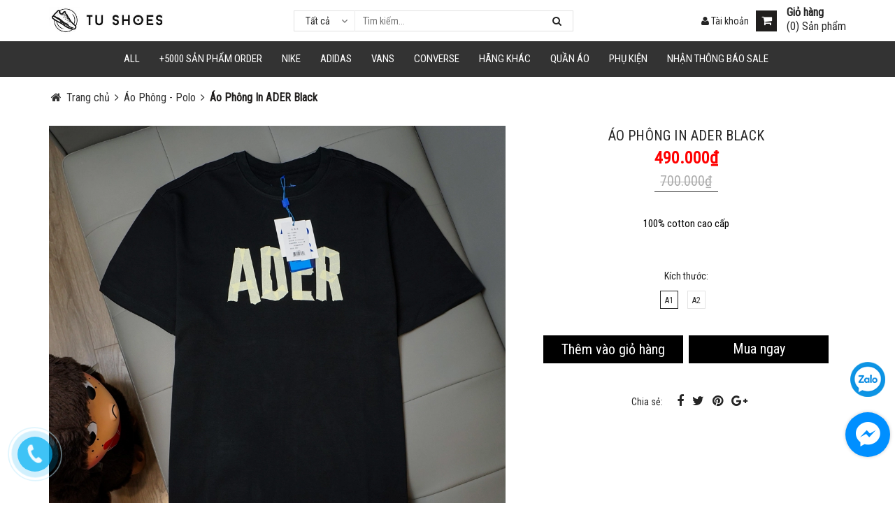

--- FILE ---
content_type: text/html; charset=utf-8
request_url: https://tushoes.vn/ao-phong-in-ader-black
body_size: 21363
content:
<!DOCTYPE html>
<html lang="vi">
	<head>
		<meta name="facebook-domain-verification" content="73cxdenjrmlmfsrkr9uzg5xzlt6nyj" />
		<meta charset="UTF-8" />
		<meta name="viewport" content="width=device-width, initial-scale=1, maximum-scale=1">				
		<title>
			Áo Phông In ADER Black
			
			
			 Shop Tú Shoes			
		</title>

		<!-- ================= Page description ================== -->
		
		<meta name="description" content="">
		
		<!-- ================= Meta ================== -->
		<meta name="keywords" content="Áo Phông In ADER Black, Áo Phông - Polo, ALL, Shop Tú Shoes, tushoes.vn"/>		
		<link rel="canonical" href="https://tushoes.vn/ao-phong-in-ader-black"/>
		<meta name='revisit-after' content='1 days' />
		<meta name="robots" content="noodp,index,follow" />
		<!-- ================= Favicon ================== -->
		
		<link rel="icon" href="//bizweb.dktcdn.net/100/336/177/themes/693093/assets/favicon.png?1765952554929" type="image/x-icon" />
		
		<!-- ================= Google Fonts ================== -->		
		
		
		
		<link href="//fonts.googleapis.com/css?family=Open+Sans:400,700" rel="stylesheet" type="text/css" media="all" />
		
		
		
		
		
		
		
		
		<link href="//fonts.googleapis.com/css?family=Roboto:400" rel="stylesheet" type="text/css" media="all" />
		
		<link href="https://fonts.googleapis.com/css?family=Roboto:400,400i&amp;subset=vietnamese" rel="stylesheet">
		<link href="https://fonts.googleapis.com/css?family=Open+Sans:300,300i,400,400i,600,600i,700,700i,800,800i&amp;subset=vietnamese" rel="stylesheet">
			
		<!-- Facebook Open Graph meta tags -->
		
  <meta property="og:type" content="product">
  <meta property="og:title" content="&#193;o Ph&#244;ng In ADER Black">
  
  <meta property="og:image" content="http://bizweb.dktcdn.net/thumb/grande/100/336/177/products/dsc01478.jpg?v=1672999250203">
  <meta property="og:image:secure_url" content="https://bizweb.dktcdn.net/thumb/grande/100/336/177/products/dsc01478.jpg?v=1672999250203">
  
  <meta property="og:image" content="http://bizweb.dktcdn.net/thumb/grande/100/336/177/products/dsc01479.jpg?v=1672999251057">
  <meta property="og:image:secure_url" content="https://bizweb.dktcdn.net/thumb/grande/100/336/177/products/dsc01479.jpg?v=1672999251057">
  
  <meta property="og:image" content="http://bizweb.dktcdn.net/thumb/grande/100/336/177/products/dsc01481.jpg?v=1672999251913">
  <meta property="og:image:secure_url" content="https://bizweb.dktcdn.net/thumb/grande/100/336/177/products/dsc01481.jpg?v=1672999251913">
  
  <meta property="og:price:amount" content="490000">
  <meta property="og:price:currency" content="VND">


  <meta property="og:description" content="">

  <meta property="og:url" content="https://tushoes.vn/ao-phong-in-ader-black">
  <meta property="og:site_name" content="Shop Tú Shoes">		
		<!-- Plugin CSS -->			
		<link rel="stylesheet" href="https://maxcdn.bootstrapcdn.com/bootstrap/3.3.7/css/bootstrap.min.css" integrity="sha384-BVYiiSIFeK1dGmJRAkycuHAHRg32OmUcww7on3RYdg4Va+PmSTsz/K68vbdEjh4u" crossorigin="anonymous">

		<link rel="stylesheet" href="//maxcdn.bootstrapcdn.com/font-awesome/4.5.0/css/font-awesome.min.css">
		<link href="https://fonts.googleapis.com/css?family=Roboto+Condensed" rel="stylesheet">

		<link href="//bizweb.dktcdn.net/100/336/177/themes/693093/assets/owl.carousel.min.css?1765952554929" rel="stylesheet" type="text/css" media="all" />
		<!-- Build Main CSS -->								
		<link href="//bizweb.dktcdn.net/100/336/177/themes/693093/assets/base.scss.css?1765952554929" rel="stylesheet" type="text/css" media="all" />		
		<link href="//bizweb.dktcdn.net/100/336/177/themes/693093/assets/font.scss.css?1765952554929" rel="stylesheet" type="text/css" media="all" />		
		<link href="//bizweb.dktcdn.net/100/336/177/themes/693093/assets/style.scss.css?1765952554929" rel="stylesheet" type="text/css" media="all" />		
		<link href="//bizweb.dktcdn.net/100/336/177/themes/693093/assets/update.scss.css?1765952554929" rel="stylesheet" type="text/css" media="all" />		
		<link href="//bizweb.dktcdn.net/100/336/177/themes/693093/assets/module.scss.css?1765952554929" rel="stylesheet" type="text/css" media="all" />
		<link href="//bizweb.dktcdn.net/100/336/177/themes/693093/assets/responsive.scss.css?1765952554929" rel="stylesheet" type="text/css" media="all" />
		<link href="//bizweb.dktcdn.net/100/336/177/themes/693093/assets/fix.scss.css?1765952554929" rel="stylesheet" type="text/css" media="all" />
		<!-- Header JS -->	
		<script src="//bizweb.dktcdn.net/100/336/177/themes/693093/assets/jquery-2.2.3.min.js?1765952554929" type="text/javascript"></script> 



		
	<script>
	  var iwish_template='product';
	  var iwish_cid=parseInt('0',10);	  
	</script>
	<script src="//bizweb.dktcdn.net/100/336/177/themes/693093/assets/iwishheader.js?1765952554929" type="text/javascript"></script>

		<!-- Bizweb javascript customer -->
				

		

		<!-- Bizweb conter for header -->
		<script>
	var Bizweb = Bizweb || {};
	Bizweb.store = 'tushoes.mysapo.net';
	Bizweb.id = 336177;
	Bizweb.theme = {"id":693093,"name":"DQ Furniture","role":"main"};
	Bizweb.template = 'product';
	if(!Bizweb.fbEventId)  Bizweb.fbEventId = 'xxxxxxxx-xxxx-4xxx-yxxx-xxxxxxxxxxxx'.replace(/[xy]/g, function (c) {
	var r = Math.random() * 16 | 0, v = c == 'x' ? r : (r & 0x3 | 0x8);
				return v.toString(16);
			});		
</script>
<script>
	(function () {
		function asyncLoad() {
			var urls = ["//static.zotabox.com/a/9/a9f4e8d6f2a9686909739ed8b6c3d77f/widgets.js?store=tushoes.mysapo.net","//static.zotabox.com/a/9/a9f4e8d6f2a9686909739ed8b6c3d77f/widgets.js?store=tushoes.mysapo.net","//static.zotabox.com/a/9/a9f4e8d6f2a9686909739ed8b6c3d77f/widgets.js?store=tushoes.mysapo.net","https://contactform.sapoapps.vn/ContactForm/ContactFormAsset/ContactFormScript?store=tushoes.mysapo.net","//static.zotabox.com/a/9/a9f4e8d6f2a9686909739ed8b6c3d77f/widgets.js?store=tushoes.mysapo.net","https://file.hstatic.net/1000405773/file/ega.addon-promo-box.v1.0.0.trademark.min_a8ff0a342fe74952af6b4fc2c0820c1c.js?store=tushoes.mysapo.net","https://aff.sapoapps.vn/api/proxy/scripttag.js?store=tushoes.mysapo.net","//static.zotabox.com/a/9/a9f4e8d6f2a9686909739ed8b6c3d77f/widgets.js?store=tushoes.mysapo.net","//static.zotabox.com/a/9/a9f4e8d6f2a9686909739ed8b6c3d77f/widgets.js?store=tushoes.mysapo.net"];
			for (var i = 0; i < urls.length; i++) {
				var s = document.createElement('script');
				s.type = 'text/javascript';
				s.async = true;
				s.src = urls[i];
				var x = document.getElementsByTagName('script')[0];
				x.parentNode.insertBefore(s, x);
			}
		};
		window.attachEvent ? window.attachEvent('onload', asyncLoad) : window.addEventListener('load', asyncLoad, false);
	})();
</script>


<script>
	window.BizwebAnalytics = window.BizwebAnalytics || {};
	window.BizwebAnalytics.meta = window.BizwebAnalytics.meta || {};
	window.BizwebAnalytics.meta.currency = 'VND';
	window.BizwebAnalytics.tracking_url = '/s';

	var meta = {};
	
	meta.product = {"id": 29170359, "vendor": "", "name": "Áo Phông In ADER Black",
	"type": "", "price": 490000 };
	
	
	for (var attr in meta) {
	window.BizwebAnalytics.meta[attr] = meta[attr];
	}
</script>

	
		<script src="/dist/js/stats.min.js?v=96f2ff2"></script>
	



<!-- Global site tag (gtag.js) - Google Analytics -->
<script async src="https://www.googletagmanager.com/gtag/js?id=UA-130524433-1"></script>
<script>
  window.dataLayer = window.dataLayer || [];
  function gtag(){dataLayer.push(arguments);}
  gtag('js', new Date());

  gtag('config', 'UA-130524433-1');
</script>
<script>

	window.enabled_enhanced_ecommerce = true;

</script>

<script>

	try {
		
				gtag('event', 'view_item', {
					event_category: 'engagement',
					event_label: "Áo Phông In ADER Black",
					items: [
						{
							id: 29170359,
							name: "Áo Phông In ADER Black",
							brand: "",
							category: "",
							variant: "A1",
							price: '490000'
						}
					]
				});
		
	} catch(e) { console.error('UA script error', e);}
	

</script>




<!--Facebook Pixel Code-->
<script>
	!function(f, b, e, v, n, t, s){
	if (f.fbq) return; n = f.fbq = function(){
	n.callMethod?
	n.callMethod.apply(n, arguments):n.queue.push(arguments)}; if (!f._fbq) f._fbq = n;
	n.push = n; n.loaded = !0; n.version = '2.0'; n.queue =[]; t = b.createElement(e); t.async = !0;
	t.src = v; s = b.getElementsByTagName(e)[0]; s.parentNode.insertBefore(t, s)}
	(window,
	document,'script','https://connect.facebook.net/en_US/fbevents.js');
	fbq('init', '1102668810638087', {} , {'agent': 'plsapo'}); // Insert your pixel ID here.
	fbq('init', '8618739771543544', {} , {'agent': 'plsapo'}); // Insert your pixel ID here.
	fbq('init', '1649092425460123', {} , {'agent': 'plsapo'}); // Insert your pixel ID here.
	fbq('init', '1114639963028880', {} , {'agent': 'plsapo'}); // Insert your pixel ID here.
	fbq('track', 'PageView',{},{ eventID: Bizweb.fbEventId });
	
	fbq('track', 'ViewContent', {
	content_ids: [29170359],
	content_name: '"Áo Phông In ADER Black"',
	content_type: 'product_group',
	value: '490000',
	currency: window.BizwebAnalytics.meta.currency
	}, { eventID: Bizweb.fbEventId });
	
</script>
<noscript>
	<img height='1' width='1' style='display:none' src='https://www.facebook.com/tr?id=1102668810638087,8618739771543544,1649092425460123,1114639963028880&ev=PageView&noscript=1' />
</noscript>
<!--DO NOT MODIFY-->
<!--End Facebook Pixel Code-->



<script>
	var eventsListenerScript = document.createElement('script');
	eventsListenerScript.async = true;
	
	eventsListenerScript.src = "/dist/js/store_events_listener.min.js?v=1b795e9";
	
	document.getElementsByTagName('head')[0].appendChild(eventsListenerScript);
</script>





		
		<link href="//bizweb.dktcdn.net/100/336/177/themes/693093/assets/iwish.css?1765952554929" rel="stylesheet" type="text/css" media="all" />
		<script>var ProductReviewsAppUtil=ProductReviewsAppUtil || {};</script>
	</head>
	<body>		
		<!-- Main content -->

		<header class="header">	
	<div class="topbar hidden-lg hidden-md">
		<div class="container">
			<div class="row">
				<div class="col-xs-6 col-sm-6 col-md-7 a-left">

					<span class="header-contact-item"><i class="fa fa-phone-square"></i>
						<a href="tel:"></a>
					</span>
					<span class="hidden-xs hidden-sm fix-iconline"> | </span>
					<span class="header-contact-item hidden-sm  hidden-xs "><i class="fa fa-envelope"></i>
						<a href="mailto:"></a>
					</span>

				</div>
				<div class="col-xs-6 col-sm-6 col-md-5 col-xs-12">
					<div class="top-cart-contain f-right">
						<div class="pull-right dropdown-toggle account">
							<a href="/account" class="header-icon" style="font-size: 14px;"><i class="fa fa-user"></i> Tài khoản</a>
							<ul class="dropdown-content dr-left" style="width: 200px;line-height: 26px;">
																
								<li><a href="/account/register"><i class="fa fa-user-plus"></i> Đăng ký</a></li>
								<li><a href="/account/login"><i class="fa  fa-sign-in"></i> Đăng nhập</a></li>								

									
								
							</ul>
						</div>
						<div class="pull-right dropdown-toggle account hidden-xs fixcheckout">
							<a href="/checkout" class="header-icon" style="font-size: 14px;"><i class="fa fa-check-circle-o"></i> Thanh toán</a>
						</div>
					</div>
				</div>

			</div>
		</div>
	</div>
	<div class="container relative">
		<div class="menu-bar hidden-md hidden-lg">
			<img src="//bizweb.dktcdn.net/100/336/177/themes/693093/assets/menu-bar.png?1765952554929" alt="menu bar" />
		</div>



		<div class="header-main">
			<div class="row">

				<div class="col-xs-6 col-md-2 col-sm-2 a-center">
					<div class="logo">						
						
						<a href="/" class="logo-wrapper ">					
							<img src="//bizweb.dktcdn.net/100/336/177/themes/693093/assets/logo.png?1765952554929" alt="logo ">					
						</a>
												
					</div>
				</div>
				<div class="col-xs-2 col-md-6 col-sm-8">


					<div class="pull-right">
						<div class="header_search">
							<div class="icon-search-mobile hidden-sm hidden-md hidden-lg">
								<i class="fa fa-search"></i>
							</div>
							<form class="input-group search-bar" action="/search" method="get" role="search">
								<div class="collection-selector">
									<div class="search_text">Tất cả</div>
									<div id="search_info" class="list_search" style="display: none;">
										  
										<div class="search_item" data-coll-id="4279327">Vomero 5</div>
										  
										<div class="search_item" data-coll-id="4279326">P-6000</div>
										  
										<div class="search_item" data-coll-id="4246599">Puma</div>
										  
										<div class="search_item" data-coll-id="4142635">ReactX Rejuven8</div>
										  
										<div class="search_item" data-coll-id="3731240">V2k</div>
										  
										<div class="search_item" data-coll-id="3437623">Air Jordan 1 Low - Best</div>
										  
										<div class="search_item" data-coll-id="3415680">A.sics</div>
										  
										<div class="search_item" data-coll-id="3337438">Best Quality</div>
										  
										<div class="search_item" data-coll-id="3285455">Hastag</div>
										  
										<div class="search_item" data-coll-id="3257256">Onit.suka Ti.ger</div>
										  
										<div class="search_item" data-coll-id="3221649">Salomon</div>
										  
										<div class="search_item" data-coll-id="3169503">Quần Áo Order</div>
										  
										<div class="search_item" data-coll-id="3167058">BLCG</div>
										  
										<div class="search_item" data-coll-id="3148155">adiFOM</div>
										  
										<div class="search_item" data-coll-id="3139612">Air Max 97</div>
										  
										<div class="search_item" data-coll-id="3122360">Samba</div>
										  
										<div class="search_item" data-coll-id="3096540">Blazer Mid</div>
										  
										<div class="search_item" data-coll-id="3072859">LV</div>
										  
										<div class="search_item" data-coll-id="3071765">Áo Phông - Polo</div>
										  
										<div class="search_item" data-coll-id="3025219">SWEATPANT</div>
										  
										<div class="search_item" data-coll-id="3025218">SWEATER</div>
										  
										<div class="search_item" data-coll-id="3025217">HOODIE</div>
										  
										<div class="search_item" data-coll-id="3025216">JACKET</div>
										  
										<div class="search_item" data-coll-id="2886856">Air Jordan 3 Rep 1:1</div>
										  
										<div class="search_item" data-coll-id="2885118">STARTER</div>
										  
										<div class="search_item" data-coll-id="2883848">Sale 40-80</div>
										  
										<div class="search_item" data-coll-id="2882679">Air Jordan 4 Rep 1:1</div>
										  
										<div class="search_item" data-coll-id="2882657">Dunk & SB Dunk Rep 1:1</div>
										  
										<div class="search_item" data-coll-id="2881451">A BA.THING APE Rep 1:1</div>
										  
										<div class="search_item" data-coll-id="2881450">Blazer Rep 1:1</div>
										  
										<div class="search_item" data-coll-id="2881449">Air Jordan 1 Mid & High Rep 1:1</div>
										  
										<div class="search_item" data-coll-id="2881448">Air Jordan 1 Low Rep 1:1</div>
										  
										<div class="search_item" data-coll-id="2881447">Air Force 1 Rep 1:1</div>
										  
										<div class="search_item" data-coll-id="2881446">Sneaker Rep 1:1</div>
										  
										<div class="search_item" data-coll-id="2876116">DÉP</div>
										  
										<div class="search_item" data-coll-id="2858252">MC.QUEEN</div>
										  
										<div class="search_item" data-coll-id="2858244">EQ21</div>
										  
										<div class="search_item" data-coll-id="2857350">A BA.THING APE</div>
										  
										<div class="search_item" data-coll-id="2844461">FORUM 84</div>
										  
										<div class="search_item" data-coll-id="2788801">25%</div>
										  
										<div class="search_item" data-coll-id="2788800">15%</div>
										  
										<div class="search_item" data-coll-id="2712830">CONVERSE</div>
										  
										<div class="search_item" data-coll-id="2530712">Air Tailwind</div>
										  
										<div class="search_item" data-coll-id="2482513">Air Jordan 4</div>
										  
										<div class="search_item" data-coll-id="2482511">Air Jordan 3</div>
										  
										<div class="search_item" data-coll-id="2449537">Blazer</div>
										  
										<div class="search_item" data-coll-id="2304930">SB DUNK</div>
										  
										<div class="search_item" data-coll-id="2283864">50%</div>
										  
										<div class="search_item" data-coll-id="2283863">40%</div>
										  
										<div class="search_item" data-coll-id="2283861">30%</div>
										
										<div class="liner_search"></div>
										<div class="search_item active" data-coll-id="0">Tất cả</div>
									</div>
								</div>
								<input style="padding-left: 102px;" type="search" name="query" value="" placeholder="Tìm kiếm... " class="input-group-field st-default-search-input search-text" autocomplete="off">
								<span class="input-group-btn">
									<button class="btn icon-fallback-text">
										<i class="fa fa-search"></i>
									</button>
								</span>
							</form>
						</div>
					</div>
				</div>
				<div class="col-xs-3  col-md-4 col-sm-2">
					<div class="top-cart-contain f-right">
						<div class="mini-cart text-xs-center pull-right">
							<div class="heading-cart">
								<a href="/cart" class="cart-label header-icon">
									<i class="fa fa-shopping-cart"></i>
									<div class="cart-info hidden-sm hidden-xs">
										<label style=" line-height: 1; ">Giỏ hàng</label>
										(<span class="cartCount count_item_pr" id="cart-total">0</span>) Sản phẩm
									</div>
								</a>
							</div>	
							<div class="top-cart-content hidden-md hidden-sm hidden-xs">					
								<ul id="cart-sidebar" class="mini-products-list count_li">
									<li class="list-item">
										<ul></ul>
									</li>
									<li class="action">
										<ul>
											<li class="li-fix-1">
												<div class="top-subtotal">
													Tổng tiền thanh toán: 
													<span class="price"></span>
												</div>
											</li>
											<li class="li-fix-2" style="">
												<div class="actions">
													<a href="/cart" class="btn btn-primary">
														<span>Giỏ hàng</span>
													</a>
													<a href="/checkout" class="btn btn-checkout btn-gray">
														<span>Thanh toán</span>
													</a>
												</div>
											</li>
										</ul>
									</li>
								</ul>
							</div>
						</div>		





					</div>

					<div class="top-cart-contain f-right hidden-sm hidden-xs">
						<div class="pull-right dropdown-toggle account">
							<a href="/account" class="header-icon" style="font-size: 14px;"><i class="fa fa-user"></i> Tài khoản</a>
							<ul class="dropdown-content dr-left" style="width: 200px;line-height: 26px;">
																
								<li><a href="/account/register"><i class="fa fa-user-plus"></i> Đăng ký</a></li>
								<li><a href="/account/login"><i class="fa  fa-sign-in"></i> Đăng nhập</a></li>								

									
								
							</ul>
						</div>

					</div>
				</div>


				<div class="col-xs-12">
					<nav>
						<ul id="nav-mobile" class="nav hidden-md hidden-lg">
							


							
							<li class="nav-item ">
								<a href="/all" class="nav-link">ALL</a>
								<i class="fa fa-angle-right"></i>
								<ul class="dropdown-menu">
									

								</ul>

							</li>

							
							


							
							<li class="nav-item "><a class="nav-link" href="https://khosneaker.vn/">+5000 Sản Phẩm Order</a></li>		
							
							


							
							<li class="nav-item ">
								<a href="/nike" class="nav-link">NIKE</a>
								<i class="fa fa-angle-right"></i>
								<ul class="dropdown-menu">
									
									
									<li class="nav-item-lv2">
										<a class="nav-link" href="/air-jordan-1-low-best">Air Jordan 1 Low - Best</a>
									</li>
									
									
									
									<li class="nav-item-lv2">
										<a class="nav-link" href="/air-force-1">Air Force 1</a>
									</li>
									
									
									
									<li class="nav-item-lv2">
										<a class="nav-link" href="/air-jordan-1">Air Jordan 1 Low</a>
									</li>
									
									
									
									<li class="nav-item-lv2">
										<a class="nav-link" href="/jordan1-mid">Air Jordan 1 Mid & High</a>
									</li>
									
									
									
									<li class="nav-item-lv2">
										<a class="nav-link" href="/air-jordan-3">Air Jordan 3</a>
									</li>
									
									
									
									<li class="nav-item-lv2">
										<a class="nav-link" href="/air-jordan-4">Air Jordan 4</a>
									</li>
									
									
									
									<li class="nav-item-lv2">
										<a class="nav-link" href="/air-max-1">Air Max 1</a>
									</li>
									
									
									
									<li class="nav-item-lv2">
										<a class="nav-link" href="/air-max-270">Air Max 270</a>
									</li>
									
									
									
									<li class="nav-item-lv2">
										<a class="nav-link" href="/air-max-97">Air Max 97</a>
									</li>
									
									
									
									<li class="nav-item-lv2">
										<a class="nav-link" href="/air-tailwind">Air Tailwind</a>
									</li>
									
									
									
									<li class="nav-item-lv2">
										<a class="nav-link" href="/blazer">Blazer</a>
									</li>
									
									
									
									<li class="nav-item-lv2">
										<a class="nav-link" href="/blazer-mid">Blazer Mid</a>
									</li>
									
									
									
									<li class="nav-item-lv2">
										<a class="nav-link" href="/cortez-classic">Cortez Classic</a>
									</li>
									
									
									
									<li class="nav-item-lv2">
										<a class="nav-link" href="/m2k-tekno">M2K Tekno</a>
									</li>
									
									
									
									<li class="nav-item-lv2">
										<a class="nav-link" href="/sb">SB Dunk</a>
									</li>
									
									
									
									<li class="nav-item-lv2">
										<a class="nav-link" href="/v2k">V2k</a>
									</li>
									
									
									
									<li class="nav-item-lv2">
										<a class="nav-link" href="/vapormax">VAPORMAX</a>
									</li>
									
									
									
									<li class="nav-item-lv2">
										<a class="nav-link" href="/zoom-pegasus-turbo">Zoom Pegasus Turbo</a>
									</li>
									
									
									
									<li class="nav-item-lv2">
										<a class="nav-link" href="/reactx-rejuven8">ReactX Rejuven8</a>
									</li>
									
									
									
									<li class="nav-item-lv2">
										<a class="nav-link" href="/p-6000">P-6000</a>
									</li>
									
									
									
									<li class="nav-item-lv2">
										<a class="nav-link" href="/vomero-5">Vomero 5</a>
									</li>
									
									

								</ul>

							</li>

							
							


							
							<li class="nav-item ">
								<a href="/adidas" class="nav-link">Adidas</a>
								<i class="fa fa-angle-right"></i>
								<ul class="dropdown-menu">
									
									
									<li class="nav-item-lv2">
										<a class="nav-link" href="/eq21">EQ21</a>
									</li>
									
									
									
									<li class="nav-item-lv2">
										<a class="nav-link" href="/forum-84">FORUM 84</a>
									</li>
									
									
									
									<li class="nav-item-lv2">
										<a class="nav-link" href="/ultra-boost">Ultra Boost</a>
									</li>
									
									
									
									<li class="nav-item-lv2">
										<a class="nav-link" href="/stan-smith">Stan Smith</a>
									</li>
									
									
									
									<li class="nav-item-lv2">
										<a class="nav-link" href="/superstar">SuperStar</a>
									</li>
									
									
									
									<li class="nav-item-lv2">
										<a class="nav-link" href="/yeezy">Yeezy Boost</a>
									</li>
									
									
									
									<li class="nav-item-lv2">
										<a class="nav-link" href="/samba">SAMBA</a>
									</li>
									
									
									
									<li class="nav-item-lv2">
										<a class="nav-link" href="/adifom">adiFOM</a>
									</li>
									
									

								</ul>

							</li>

							
							


							
							<li class="nav-item ">
								<a href="/vans" class="nav-link">VANS</a>
								<i class="fa fa-angle-right"></i>
								<ul class="dropdown-menu">
									
									
									<li class="nav-item-lv2">
										<a class="nav-link" href="/era-95">Era 95</a>
									</li>
									
									
									
									<li class="nav-item-lv2">
										<a class="nav-link" href="/old-skool">Old skool</a>
									</li>
									
									
									
									<li class="nav-item-lv2">
										<a class="nav-link" href="/style-36">Style 36</a>
									</li>
									
									
									
									<li class="nav-item-lv2">
										<a class="nav-link" href="/sk8">Sk8</a>
									</li>
									
									
									
									<li class="nav-item-lv2">
										<a class="nav-link" href="/slip-on">Slip on</a>
									</li>
									
									
									
									<li class="nav-item-lv2">
										<a class="nav-link" href="/vault">Vault</a>
									</li>
									
									

								</ul>

							</li>

							
							


							
							<li class="nav-item ">
								<a href="/converse" class="nav-link">CONVERSE</a>
								<i class="fa fa-angle-right"></i>
								<ul class="dropdown-menu">
									
									
									<li class="nav-item-lv2">
										<a class="nav-link" href="/1970s">1970s</a>
									</li>
									
									
									
									<li class="nav-item-lv2">
										<a class="nav-link" href="/chuck-70s-x-cdg">Chuck 70s x CDG</a>
									</li>
									
									

								</ul>

							</li>

							
							


							
							<li class="nav-item ">
								<a href="/luxury" class="nav-link">HÃNG KHÁC</a>
								<i class="fa fa-angle-right"></i>
								<ul class="dropdown-menu">
									
									
									<li class="nav-item-lv2">
										<a class="nav-link" href="/a-ba-thing-ape">A BA.THING APE</a>
									</li>
									
									
									
									<li class="nav-item-lv2">
										<a class="nav-link" href="/balenciaga">Balen.ciaga</a>
									</li>
									
									
									
									<li class="nav-item-lv2">
										<a class="nav-link" href="/dep">DÉP</a>
									</li>
									
									
									
									<li class="nav-item-lv2">
										<a class="nav-link" href="/gucci">Gu.cci</a>
									</li>
									
									
									
									<li class="nav-item-lv2">
										<a class="nav-link" href="/mlb">MLB</a>
									</li>
									
									
									
									<li class="nav-item-lv2">
										<a class="nav-link" href="/mc-queen-1">MC.QUEEN</a>
									</li>
									
									
									
									<li class="nav-item-lv2">
										<a class="nav-link" href="/new-balance">New balance</a>
									</li>
									
									
									
									<li class="nav-item-lv2">
										<a class="nav-link" href="/starter">STARTER</a>
									</li>
									
									
									
									<li class="nav-item-lv2">
										<a class="nav-link" href="/lv">LV</a>
									</li>
									
									
									
									<li class="nav-item-lv2">
										<a class="nav-link" href="/blcg">BLCG</a>
									</li>
									
									
									
									<li class="nav-item-lv2">
										<a class="nav-link" href="/salomon">Salomon</a>
									</li>
									
									
									
									<li class="nav-item-lv2">
										<a class="nav-link" href="/onitsuka-tiger">Onitsuka Tiger</a>
									</li>
									
									
									
									<li class="nav-item-lv2">
										<a class="nav-link" href="/asics">Asics</a>
									</li>
									
									
									
									<li class="nav-item-lv2">
										<a class="nav-link" href="/puma">Puma</a>
									</li>
									
									

								</ul>

							</li>

							
							


							
							<li class="nav-item ">
								<a href="/fashion" class="nav-link">Quần Áo</a>
								<i class="fa fa-angle-right"></i>
								<ul class="dropdown-menu">
									
									
									<li class="nav-item-lv2">
										<a class="nav-link" href="/ao-phong-polo">Áo Phông - Polo</a>
									</li>
									
									
									
									<li class="nav-item-lv2">
										<a class="nav-link" href="/sweatpant">SWEATPANT</a>
									</li>
									
									
									
									<li class="nav-item-lv2">
										<a class="nav-link" href="/sweater">SWEATER</a>
									</li>
									
									
									
									<li class="nav-item-lv2">
										<a class="nav-link" href="/hoodie">HOODIE</a>
									</li>
									
									
									
									<li class="nav-item-lv2">
										<a class="nav-link" href="/jacket">JACKET</a>
									</li>
									
									
									
									<li class="nav-item-lv2">
										<a class="nav-link" href="https://minmoclo.com/">Quần Áo Order</a>
									</li>
									
									

								</ul>

							</li>

							
							


							
							<li class="nav-item ">
								<a href="/phu-kien" class="nav-link">Phụ Kiện</a>
								<i class="fa fa-angle-right"></i>
								<ul class="dropdown-menu">
									

								</ul>

							</li>

							
							


							
							<li class="nav-item "><a class="nav-link" href="/lien-he">Nhận Thông Báo SALE</a></li>		
							
							
						</ul>
					</nav>
				</div>
			</div>
		</div>
	</div>

	<div class="hidden-sm hidden-xs static">

		<nav>
	<div class="container">
		<ul id="nav" class="nav hidden-xs hidden-sm">
			
			
			
			
			
			
			<li class="nav-item ">
				<a href="/all" class="nav-link">ALL <i class="fa fa-angle-down" data-toggle="dropdown"></i></a>

							
				<ul class="dropdown-menu">
					

				</ul>
				
			</li>

			
			
			
			
			
			
			
			<li class="nav-item "><a class="nav-link" href="https://khosneaker.vn/">+5000 Sản Phẩm Order</a></li>

			
			
			
			
			
			
			
			<li class="nav-item ">
				<a href="/nike" class="nav-link">NIKE <i class="fa fa-angle-down" data-toggle="dropdown"></i></a>

							
				<ul class="dropdown-menu">
					
					
					<li class="nav-item-lv2">
						<a class="nav-link" href="/air-jordan-1-low-best">Air Jordan 1 Low - Best</a>
					</li>
					
					
					
					<li class="nav-item-lv2">
						<a class="nav-link" href="/air-force-1">Air Force 1</a>
					</li>
					
					
					
					<li class="nav-item-lv2">
						<a class="nav-link" href="/air-jordan-1">Air Jordan 1 Low</a>
					</li>
					
					
					
					<li class="nav-item-lv2">
						<a class="nav-link" href="/jordan1-mid">Air Jordan 1 Mid & High</a>
					</li>
					
					
					
					<li class="nav-item-lv2">
						<a class="nav-link" href="/air-jordan-3">Air Jordan 3</a>
					</li>
					
					
					
					<li class="nav-item-lv2">
						<a class="nav-link" href="/air-jordan-4">Air Jordan 4</a>
					</li>
					
					
					
					<li class="nav-item-lv2">
						<a class="nav-link" href="/air-max-1">Air Max 1</a>
					</li>
					
					
					
					<li class="nav-item-lv2">
						<a class="nav-link" href="/air-max-270">Air Max 270</a>
					</li>
					
					
					
					<li class="nav-item-lv2">
						<a class="nav-link" href="/air-max-97">Air Max 97</a>
					</li>
					
					
					
					<li class="nav-item-lv2">
						<a class="nav-link" href="/air-tailwind">Air Tailwind</a>
					</li>
					
					
					
					<li class="nav-item-lv2">
						<a class="nav-link" href="/blazer">Blazer</a>
					</li>
					
					
					
					<li class="nav-item-lv2">
						<a class="nav-link" href="/blazer-mid">Blazer Mid</a>
					</li>
					
					
					
					<li class="nav-item-lv2">
						<a class="nav-link" href="/cortez-classic">Cortez Classic</a>
					</li>
					
					
					
					<li class="nav-item-lv2">
						<a class="nav-link" href="/m2k-tekno">M2K Tekno</a>
					</li>
					
					
					
					<li class="nav-item-lv2">
						<a class="nav-link" href="/sb">SB Dunk</a>
					</li>
					
					
					
					<li class="nav-item-lv2">
						<a class="nav-link" href="/v2k">V2k</a>
					</li>
					
					
					
					<li class="nav-item-lv2">
						<a class="nav-link" href="/vapormax">VAPORMAX</a>
					</li>
					
					
					
					<li class="nav-item-lv2">
						<a class="nav-link" href="/zoom-pegasus-turbo">Zoom Pegasus Turbo</a>
					</li>
					
					
					
					<li class="nav-item-lv2">
						<a class="nav-link" href="/reactx-rejuven8">ReactX Rejuven8</a>
					</li>
					
					
					
					<li class="nav-item-lv2">
						<a class="nav-link" href="/p-6000">P-6000</a>
					</li>
					
					
					
					<li class="nav-item-lv2">
						<a class="nav-link" href="/vomero-5">Vomero 5</a>
					</li>
					
					

				</ul>
				
			</li>

			
			
			
			
			
			
			
			<li class="nav-item ">
				<a href="/adidas" class="nav-link">Adidas <i class="fa fa-angle-down" data-toggle="dropdown"></i></a>

							
				<ul class="dropdown-menu">
					
					
					<li class="nav-item-lv2">
						<a class="nav-link" href="/eq21">EQ21</a>
					</li>
					
					
					
					<li class="nav-item-lv2">
						<a class="nav-link" href="/forum-84">FORUM 84</a>
					</li>
					
					
					
					<li class="nav-item-lv2">
						<a class="nav-link" href="/ultra-boost">Ultra Boost</a>
					</li>
					
					
					
					<li class="nav-item-lv2">
						<a class="nav-link" href="/stan-smith">Stan Smith</a>
					</li>
					
					
					
					<li class="nav-item-lv2">
						<a class="nav-link" href="/superstar">SuperStar</a>
					</li>
					
					
					
					<li class="nav-item-lv2">
						<a class="nav-link" href="/yeezy">Yeezy Boost</a>
					</li>
					
					
					
					<li class="nav-item-lv2">
						<a class="nav-link" href="/samba">SAMBA</a>
					</li>
					
					
					
					<li class="nav-item-lv2">
						<a class="nav-link" href="/adifom">adiFOM</a>
					</li>
					
					

				</ul>
				
			</li>

			
			
			
			
			
			
			
			<li class="nav-item ">
				<a href="/vans" class="nav-link">VANS <i class="fa fa-angle-down" data-toggle="dropdown"></i></a>

							
				<ul class="dropdown-menu">
					
					
					<li class="nav-item-lv2">
						<a class="nav-link" href="/era-95">Era 95</a>
					</li>
					
					
					
					<li class="nav-item-lv2">
						<a class="nav-link" href="/old-skool">Old skool</a>
					</li>
					
					
					
					<li class="nav-item-lv2">
						<a class="nav-link" href="/style-36">Style 36</a>
					</li>
					
					
					
					<li class="nav-item-lv2">
						<a class="nav-link" href="/sk8">Sk8</a>
					</li>
					
					
					
					<li class="nav-item-lv2">
						<a class="nav-link" href="/slip-on">Slip on</a>
					</li>
					
					
					
					<li class="nav-item-lv2">
						<a class="nav-link" href="/vault">Vault</a>
					</li>
					
					

				</ul>
				
			</li>

			
			
			
			
			
			
			
			<li class="nav-item ">
				<a href="/converse" class="nav-link">CONVERSE <i class="fa fa-angle-down" data-toggle="dropdown"></i></a>

							
				<ul class="dropdown-menu">
					
					
					<li class="nav-item-lv2">
						<a class="nav-link" href="/1970s">1970s</a>
					</li>
					
					
					
					<li class="nav-item-lv2">
						<a class="nav-link" href="/chuck-70s-x-cdg">Chuck 70s x CDG</a>
					</li>
					
					

				</ul>
				
			</li>

			
			
			
			
			
			
			
			<li class="nav-item ">
				<a href="/luxury" class="nav-link">HÃNG KHÁC <i class="fa fa-angle-down" data-toggle="dropdown"></i></a>

							
				<ul class="dropdown-menu">
					
					
					<li class="nav-item-lv2">
						<a class="nav-link" href="/a-ba-thing-ape">A BA.THING APE</a>
					</li>
					
					
					
					<li class="nav-item-lv2">
						<a class="nav-link" href="/balenciaga">Balen.ciaga</a>
					</li>
					
					
					
					<li class="nav-item-lv2">
						<a class="nav-link" href="/dep">DÉP</a>
					</li>
					
					
					
					<li class="nav-item-lv2">
						<a class="nav-link" href="/gucci">Gu.cci</a>
					</li>
					
					
					
					<li class="nav-item-lv2">
						<a class="nav-link" href="/mlb">MLB</a>
					</li>
					
					
					
					<li class="nav-item-lv2">
						<a class="nav-link" href="/mc-queen-1">MC.QUEEN</a>
					</li>
					
					
					
					<li class="nav-item-lv2">
						<a class="nav-link" href="/new-balance">New balance</a>
					</li>
					
					
					
					<li class="nav-item-lv2">
						<a class="nav-link" href="/starter">STARTER</a>
					</li>
					
					
					
					<li class="nav-item-lv2">
						<a class="nav-link" href="/lv">LV</a>
					</li>
					
					
					
					<li class="nav-item-lv2">
						<a class="nav-link" href="/blcg">BLCG</a>
					</li>
					
					
					
					<li class="nav-item-lv2">
						<a class="nav-link" href="/salomon">Salomon</a>
					</li>
					
					
					
					<li class="nav-item-lv2">
						<a class="nav-link" href="/onitsuka-tiger">Onitsuka Tiger</a>
					</li>
					
					
					
					<li class="nav-item-lv2">
						<a class="nav-link" href="/asics">Asics</a>
					</li>
					
					
					
					<li class="nav-item-lv2">
						<a class="nav-link" href="/puma">Puma</a>
					</li>
					
					

				</ul>
				
			</li>

			
			
			
			
			
			
			
			<li class="nav-item ">
				<a href="/fashion" class="nav-link">Quần Áo <i class="fa fa-angle-down" data-toggle="dropdown"></i></a>

							
				<ul class="dropdown-menu">
					
					
					<li class="nav-item-lv2">
						<a class="nav-link" href="/ao-phong-polo">Áo Phông - Polo</a>
					</li>
					
					
					
					<li class="nav-item-lv2">
						<a class="nav-link" href="/sweatpant">SWEATPANT</a>
					</li>
					
					
					
					<li class="nav-item-lv2">
						<a class="nav-link" href="/sweater">SWEATER</a>
					</li>
					
					
					
					<li class="nav-item-lv2">
						<a class="nav-link" href="/hoodie">HOODIE</a>
					</li>
					
					
					
					<li class="nav-item-lv2">
						<a class="nav-link" href="/jacket">JACKET</a>
					</li>
					
					
					
					<li class="nav-item-lv2">
						<a class="nav-link" href="https://minmoclo.com/">Quần Áo Order</a>
					</li>
					
					

				</ul>
				
			</li>

			
			
			
			
			
			
			
			<li class="nav-item ">
				<a href="/phu-kien" class="nav-link">Phụ Kiện <i class="fa fa-angle-down" data-toggle="dropdown"></i></a>

							
				<ul class="dropdown-menu">
					

				</ul>
				
			</li>

			
			
			
			
			
			
			
			<li class="nav-item "><a class="nav-link" href="/lien-he">Nhận Thông Báo SALE</a></li>

			
			
		</ul>

	</div>
</nav>
	</div>

</header>

		






<section class="bread-crumb">
	<div class="container">
		<div class="row">
			<div class="col-xs-12">

				<ul class="breadcrumb" itemscope itemtype="http://data-vocabulary.org/Breadcrumb">	

					<li class="home">
						<a itemprop="url" itemprop="url" href="/" ><span itemprop="title"><i class="fa fa-home"></i> Trang chủ</span></a>						
						<span><i class="fa fa-angle-right"></i></span>
					</li>
					
					
					<li>
						<a itemprop="url" href="/ao-phong-polo"><span itemprop="title">Áo Phông - Polo</span></a>						
						<span><i class="fa fa-angle-right"></i></span>
					</li>
					
					<li><strong><span itemprop="title">Áo Phông In ADER Black</span></strong><li>
					
				</ul>
			</div>
		</div>
	</div>
</section>
<section class="product" itemscope itemtype="http://schema.org/Product">	
	<meta itemprop="url" content="//tushoes.vn/ao-phong-in-ader-black">
	<meta itemprop="image" content="//bizweb.dktcdn.net/thumb/grande/100/336/177/products/dsc01478.jpg?v=1672999250203">
	<div class="container">
		<div class="row">
			<div class="col-xs-12 details-product">
				<div class="row">
					<div class="col-xs-12 col-sm-12 col-md-6 col-lg-7 relative">
						<div class="large-image">
							
							
							
							<a href="//bizweb.dktcdn.net/thumb/1024x1024/100/336/177/products/dsc01478.jpg?v=1672999250203" data-rel="prettyPhoto[product-gallery]">
								<img id="zoom_01" src="//bizweb.dktcdn.net/thumb/1024x1024/100/336/177/products/dsc01478.jpg?v=1672999250203" alt="Áo Phông In ADER Black">
							</a>							
							<div class="hidden">
								
								
								
								
								<div class="item">
									<a href="https://bizweb.dktcdn.net/100/336/177/products/dsc01478.jpg?v=1672999250203" data-image="https://bizweb.dktcdn.net/100/336/177/products/dsc01478.jpg?v=1672999250203" data-zoom-image="https://bizweb.dktcdn.net/100/336/177/products/dsc01478.jpg?v=1672999250203" data-rel="prettyPhoto[product-gallery]">										
									</a>
								</div>	
								
								
								
								
								<div class="item">
									<a href="https://bizweb.dktcdn.net/100/336/177/products/dsc01479.jpg?v=1672999251057" data-image="https://bizweb.dktcdn.net/100/336/177/products/dsc01479.jpg?v=1672999251057" data-zoom-image="https://bizweb.dktcdn.net/100/336/177/products/dsc01479.jpg?v=1672999251057" data-rel="prettyPhoto[product-gallery]">										
									</a>
								</div>	
								
								
								
								
								<div class="item">
									<a href="https://bizweb.dktcdn.net/100/336/177/products/dsc01481.jpg?v=1672999251913" data-image="https://bizweb.dktcdn.net/100/336/177/products/dsc01481.jpg?v=1672999251913" data-zoom-image="https://bizweb.dktcdn.net/100/336/177/products/dsc01481.jpg?v=1672999251913" data-rel="prettyPhoto[product-gallery]">										
									</a>
								</div>	
								
								
								
								
								<div class="item">
									<a href="https://bizweb.dktcdn.net/100/336/177/products/dsc01485.jpg?v=1672999252743" data-image="https://bizweb.dktcdn.net/100/336/177/products/dsc01485.jpg?v=1672999252743" data-zoom-image="https://bizweb.dktcdn.net/100/336/177/products/dsc01485.jpg?v=1672999252743" data-rel="prettyPhoto[product-gallery]">										
									</a>
								</div>	
								
								
								
								
								<div class="item">
									<a href="https://bizweb.dktcdn.net/100/336/177/products/dsc01486.jpg?v=1672999253527" data-image="https://bizweb.dktcdn.net/100/336/177/products/dsc01486.jpg?v=1672999253527" data-zoom-image="https://bizweb.dktcdn.net/100/336/177/products/dsc01486.jpg?v=1672999253527" data-rel="prettyPhoto[product-gallery]">										
									</a>
								</div>	
								
							</div>
						</div>
						
						<div id="gallery_01" class="owl-carousel owl-theme thumbnail-product" data-md-items="3" data-sm-items="3" data-xs-items="3" data-smxs-items="3" data-margin="20">
							
							
							
							
							<div class="item">
								<a href="javascript:void(0);" data-image="https://bizweb.dktcdn.net/100/336/177/products/dsc01478.jpg?v=1672999250203" data-zoom-image="//bizweb.dktcdn.net/thumb/1024x1024/100/336/177/products/dsc01478.jpg?v=1672999250203">
									<img  src="//bizweb.dktcdn.net/thumb/medium/100/336/177/products/dsc01478.jpg?v=1672999250203" alt="Áo Phông In ADER Black">
								</a>
							</div>
							
							
							
							
							<div class="item">
								<a href="javascript:void(0);" data-image="https://bizweb.dktcdn.net/100/336/177/products/dsc01479.jpg?v=1672999251057" data-zoom-image="//bizweb.dktcdn.net/thumb/1024x1024/100/336/177/products/dsc01479.jpg?v=1672999251057">
									<img  src="//bizweb.dktcdn.net/thumb/medium/100/336/177/products/dsc01479.jpg?v=1672999251057" alt="Áo Phông In ADER Black">
								</a>
							</div>
							
							
							
							
							<div class="item">
								<a href="javascript:void(0);" data-image="https://bizweb.dktcdn.net/100/336/177/products/dsc01481.jpg?v=1672999251913" data-zoom-image="//bizweb.dktcdn.net/thumb/1024x1024/100/336/177/products/dsc01481.jpg?v=1672999251913">
									<img  src="//bizweb.dktcdn.net/thumb/medium/100/336/177/products/dsc01481.jpg?v=1672999251913" alt="Áo Phông In ADER Black">
								</a>
							</div>
							
							
							
							
							<div class="item">
								<a href="javascript:void(0);" data-image="https://bizweb.dktcdn.net/100/336/177/products/dsc01485.jpg?v=1672999252743" data-zoom-image="//bizweb.dktcdn.net/thumb/1024x1024/100/336/177/products/dsc01485.jpg?v=1672999252743">
									<img  src="//bizweb.dktcdn.net/thumb/medium/100/336/177/products/dsc01485.jpg?v=1672999252743" alt="Áo Phông In ADER Black">
								</a>
							</div>
							
							
							
							
							<div class="item">
								<a href="javascript:void(0);" data-image="https://bizweb.dktcdn.net/100/336/177/products/dsc01486.jpg?v=1672999253527" data-zoom-image="//bizweb.dktcdn.net/thumb/1024x1024/100/336/177/products/dsc01486.jpg?v=1672999253527">
									<img  src="//bizweb.dktcdn.net/thumb/medium/100/336/177/products/dsc01486.jpg?v=1672999253527" alt="Áo Phông In ADER Black">
								</a>
							</div>
							
						</div>
						
					</div>
					<div class="col-xs-12 col-sm-12 col-md-6 col-lg-5 details-pro">
						<h1 class="title-head" itemprop="name">Áo Phông In ADER Black</h1>

						<div class="price-box detail-header-info">
							
							<span class="special-price"><span class="price product-price"></span> </span> <!-- Giá Khuyến mại -->
							<span class="old-price"><del class="price product-price-old" ></del> </span> <!-- Giá gốc -->
							
						</div>

					




											
						<div class="product_description margin-bottom-20">
							<div class="rte description rte-summary">
								
								<p>100% cotton cao cấp</p>
								
							</div>
						</div>
						



						<div class="form-product">
							<form enctype="multipart/form-data" id="add-to-cart-form" action="/cart/add" method="post" class="form-inline">
								
								<div class="box-variant clearfix 1azs">
									
									














<script>$(window).load(function() { $('.selector-wrapper:eq(0)').hide(); });</script>






<div class=" swatch-nomal  swatch clearfix" data-option-index="0">
	<div class="header">Kích thước:</div>
	
	
	
	
	
	 
	
	<div data-value="A1" data-var="178137936" class="swatch-element  nomals A1 available">

		
		<input class="swatch-hai" id="swatch-0-a1" type="radio" name="option-0" data-value="A1" value="A1" checked  />
		
		<label for="swatch-0-a1">
			A1
		</label>
		
	</div>
	
	
	
	
	
	 
	
	<div data-value="A2" data-var="178137937" class="swatch-element  nomals A2 available">

		
		<input class="swatch-hai" id="swatch-0-a2" type="radio" name="option-0" data-value="A2" value="A2"  />
		
		<label for="swatch-0-a2">
			A2
		</label>
		
	</div>
	
	
</div>





									

								</div>
								
								<div class="box-variant clearfix  hidden  ">

									 

									<fieldset class="form-group">
										<select id="product-selectors" class="form-control form-control-lg" name="variantId" style="display:none">
											
											<option  selected="selected"  value="178137936">A1 - 490.000₫</option>
											
											<option  value="178137937">A2 - 490.000₫</option>
											
										</select>										
									</fieldset>
									

								</div>
								<div class="form-groupx form-group form-detail-action ">
									<label>Số lượng: </label>
									<div class="custom custom-btn-number hidden">																			
										<span class="qtyminus" data-field="quantity"><i class="fa fa-caret-down"></i></span>
										<input type="number" class="input-text qty" data-field='quantity' title="Só lượng" value="1" maxlength="12" id="qty" name="quantity">									
										<span class="qtyplus" data-field="quantity"><i class="fa fa-caret-up"></i></span>										
									</div>

								</div>		
								<div class="form-groupx form-group form-detail-action ">

																		
									<button type="submit" class="btn btn-lg btn-primary btn-cart btn-cart2 add_to_cart btn_buy add_to_cart" title="Cho vào giỏ hàng">
										<span>Thêm vào giỏ hàng</span>
									</button>
									<a class=" dat-hang btn-cart3" onclick="window.location.href='/cart/178137936:1'">
										Mua ngay
									</a>


									<script>
										$('.swatch-element').click(function(){
											var abc = $(this).attr('data-var');
											$('.dat-hang').attr('onclick','window.location.href="/cart/'+abc+':1"')
										})
									</script>
										
								</div>			



							</form>
							

							
							<div class="social-sharing">								
								





<div class="social-media" data-permalink="https://tushoes.vn/ao-phong-in-ader-black">
	<span class="inline">Chia sẻ: </span>
	
	<a target="_blank" href="//www.facebook.com/sharer.php?u=https://tushoes.vn/ao-phong-in-ader-black" class="share-facebook" title="Chia sẻ lên Facebook">
		<i class="fa fa-facebook"></i>
	</a>
	

	
	<a target="_blank" href="//twitter.com/share?text=Áo Phông In ADER Black&amp;url=https://tushoes.vn/ao-phong-in-ader-black" class="share-twitter" title="Chia sẻ lên Twitter">
		<i class="fa fa-twitter"></i>
	</a>
	

	

	
	<a target="_blank" href="//pinterest.com/pin/create/button/?url=https://tushoes.vn/ao-phong-in-ader-black&amp;media=http://bizweb.dktcdn.net/thumb/1024x1024/100/336/177/products/dsc01478.jpg?v=1672999250203&amp;description=Áo Phông In ADER Black" class="share-pinterest" title="Chia sẻ lên pinterest">
		<i class="fa fa-pinterest"></i>
	</a>
	

	

	

	
	<a target="_blank" href="//plus.google.com/share?url=https://tushoes.vn/ao-phong-in-ader-black" class="share-google" title="+1">
		<i class="fa fa-google-plus"></i>
	</a>
	

</div>								
							</div>
							
						</div>

					</div>
				</div>				
			</div>
			<div class="col-xs-12">
				
				
				
				
				
			</div>
			
			<div class="col-xs-12">
				
				
				
				

				
				<div class="related-product margin-top-10">
					<div class="heading a-center">
						<h2 class="title-head"><a href="/ao-phong-polo">Sản phẩm cùng loại</a></h2>
					</div>
					<div class="products  owl-carousel owl-theme products-view-grid" data-md-items="4" data-sm-items="3" data-xs-items="2" data-margin="30">
						
						
						




 




















<div class="product-box">	
	<div class="product-thumbnail">		
		
		
		
		<a class="image_thumb" href="/bbr-23ss-small-embroidered-polo-short-sleeves-on-chest-white" title="BBR 23ss Small Embroidered Polo Short Sleeves on Chest White">
			<div class="product-image1">
				<img class="img-pro" src="//bizweb.dktcdn.net/thumb/large/100/336/177/products/295.jpg?v=1689256789773" alt="BBR 23ss Small Embroidered Polo Short Sleeves on Chest White" />
			</div>
			
			<div class="product-image1 second-image">
				<img class="img-pro" src="//bizweb.dktcdn.net/thumb/large/100/336/177/products/296.jpg?v=1689256790810" alt="BBR 23ss Small Embroidered Polo Short Sleeves on Chest White" />
			</div>
			
		</a>
		
		
		<div class="product-action clearfix">
			<div class="fix_bg" onclick="window.location.href='/bbr-23ss-small-embroidered-polo-short-sleeves-on-chest-white'"></div>
			<form action="/cart/add" method="post" class="variants form-nut-grid" data-id="product-actions-31825999" enctype="multipart/form-data">

				<div>
					

					
				</div>
			</form>
		</div>
	</div>

	<div class="product-info a-center">

		<h3 class="product-name"><a href="/bbr-23ss-small-embroidered-polo-short-sleeves-on-chest-white" title="BBR 23ss Small Embroidered Polo Short Sleeves on Chest White">BBR 23ss Small Embroidered Polo Short Sleeves on Chest White</a></h3>


		
		

		<div class="price-box clearfix">			
			<div class="special-price">
				<span class="price product-price">910.000₫</span>
			</div>
			
			<div class="old-price">															 
				<span class="price product-price-old">
					1.300.000₫			
				</span>
			</div>
				
			
			
		<div class="sale-flash"> [ -
30% 
]</div>
		
			
		</div>		
		
		
	</div>
	<div class="hidden">
		<form action="/cart/add" method="post" class="variants a-center form-nut-grid" data-id="product-actions-31825999" enctype="multipart/form-data">
			<div>				
				<div class="action-item">
					
					<input class="hidden" type="hidden" name="variantId" value="178137021" />
					<button class="btn btn-white btn-cart btn  left-to"   title="Chọn sản phẩm"  type="button" onclick="window.location.href='/bbr-23ss-small-embroidered-polo-short-sleeves-on-chest-white'" >
						<i class="icon_plus"></i> Tùy chọn
					</button>
					
				</div>

			</div>
		</form>
	</div>

</div>
						
						
						
						




 




















<div class="product-box">	
	<div class="product-thumbnail">		
		
		
		
		<a class="image_thumb" href="/bbr-23ss-small-embroidered-polo-short-sleeves-on-chest" title="BBR 23ss Small Embroidered Polo Short Sleeves on Chest">
			<div class="product-image1">
				<img class="img-pro" src="//bizweb.dktcdn.net/thumb/large/100/336/177/products/287.jpg?v=1689256707113" alt="BBR 23ss Small Embroidered Polo Short Sleeves on Chest" />
			</div>
			
			<div class="product-image1 second-image">
				<img class="img-pro" src="//bizweb.dktcdn.net/thumb/large/100/336/177/products/288.jpg?v=1689256707840" alt="BBR 23ss Small Embroidered Polo Short Sleeves on Chest" />
			</div>
			
		</a>
		
		
		<div class="product-action clearfix">
			<div class="fix_bg" onclick="window.location.href='/bbr-23ss-small-embroidered-polo-short-sleeves-on-chest'"></div>
			<form action="/cart/add" method="post" class="variants form-nut-grid" data-id="product-actions-31825991" enctype="multipart/form-data">

				<div>
					

					
				</div>
			</form>
		</div>
	</div>

	<div class="product-info a-center">

		<h3 class="product-name"><a href="/bbr-23ss-small-embroidered-polo-short-sleeves-on-chest" title="BBR 23ss Small Embroidered Polo Short Sleeves on Chest">BBR 23ss Small Embroidered Polo Short Sleeves on Chest</a></h3>


		
		

		<div class="price-box clearfix">			
			<div class="special-price">
				<span class="price product-price">910.000₫</span>
			</div>
			
			<div class="old-price">															 
				<span class="price product-price-old">
					1.300.000₫			
				</span>
			</div>
				
			
			
		<div class="sale-flash"> [ -
30% 
]</div>
		
			
		</div>		
		
		
	</div>
	<div class="hidden">
		<form action="/cart/add" method="post" class="variants a-center form-nut-grid" data-id="product-actions-31825991" enctype="multipart/form-data">
			<div>				
				<div class="action-item">
					
					<input class="hidden" type="hidden" name="variantId" value="178137026" />
					<button class="btn btn-white btn-cart btn  left-to"   title="Chọn sản phẩm"  type="button" onclick="window.location.href='/bbr-23ss-small-embroidered-polo-short-sleeves-on-chest'" >
						<i class="icon_plus"></i> Tùy chọn
					</button>
					
				</div>

			</div>
		</form>
	</div>

</div>
						
						
						
						




 




















<div class="product-box">	
	<div class="product-thumbnail">		
		
		
		
		<a class="image_thumb" href="/bbr-23ss-small-embroidered-polo-short-sleeves-on-chest-black" title="BBR 23ss Small Embroidered Polo Short Sleeves on Chest Black">
			<div class="product-image1">
				<img class="img-pro" src="//bizweb.dktcdn.net/thumb/large/100/336/177/products/279.jpg?v=1689256599603" alt="BBR 23ss Small Embroidered Polo Short Sleeves on Chest Black" />
			</div>
			
			<div class="product-image1 second-image">
				<img class="img-pro" src="//bizweb.dktcdn.net/thumb/large/100/336/177/products/281.jpg?v=1689256600493" alt="BBR 23ss Small Embroidered Polo Short Sleeves on Chest Black" />
			</div>
			
		</a>
		
		
		<div class="product-action clearfix">
			<div class="fix_bg" onclick="window.location.href='/bbr-23ss-small-embroidered-polo-short-sleeves-on-chest-black'"></div>
			<form action="/cart/add" method="post" class="variants form-nut-grid" data-id="product-actions-31825985" enctype="multipart/form-data">

				<div>
					

					
				</div>
			</form>
		</div>
	</div>

	<div class="product-info a-center">

		<h3 class="product-name"><a href="/bbr-23ss-small-embroidered-polo-short-sleeves-on-chest-black" title="BBR 23ss Small Embroidered Polo Short Sleeves on Chest Black">BBR 23ss Small Embroidered Polo Short Sleeves on Chest Black</a></h3>


		
		

		<div class="price-box clearfix">			
			<div class="special-price">
				<span class="price product-price">910.000₫</span>
			</div>
			
			<div class="old-price">															 
				<span class="price product-price-old">
					1.300.000₫			
				</span>
			</div>
				
			
			
		<div class="sale-flash"> [ -
30% 
]</div>
		
			
		</div>		
		
		
	</div>
	<div class="hidden">
		<form action="/cart/add" method="post" class="variants a-center form-nut-grid" data-id="product-actions-31825985" enctype="multipart/form-data">
			<div>				
				<div class="action-item">
					
					<input class="hidden" type="hidden" name="variantId" value="178137031" />
					<button class="btn btn-white btn-cart btn  left-to"   title="Chọn sản phẩm"  type="button" onclick="window.location.href='/bbr-23ss-small-embroidered-polo-short-sleeves-on-chest-black'" >
						<i class="icon_plus"></i> Tùy chọn
					</button>
					
				</div>

			</div>
		</form>
	</div>

</div>
						
						
						
						




 




















<div class="product-box">	
	<div class="product-thumbnail">		
		
		
		
		<a class="image_thumb" href="/gc-collar-embroidered-double-g-short-sleeve-polo-shirt" title="GC Collar Embroidered Double G Short Sleeve Polo Shirt">
			<div class="product-image1">
				<img class="img-pro" src="//bizweb.dktcdn.net/thumb/large/100/336/177/products/271-0c91b6ee-37c6-493a-aa7c-d860dea14df1.jpg?v=1689256127233" alt="GC Collar Embroidered Double G Short Sleeve Polo Shirt" />
			</div>
			
			<div class="product-image1 second-image">
				<img class="img-pro" src="//bizweb.dktcdn.net/thumb/large/100/336/177/products/272.jpg?v=1689256128260" alt="GC Collar Embroidered Double G Short Sleeve Polo Shirt" />
			</div>
			
		</a>
		
		
		<div class="product-action clearfix">
			<div class="fix_bg" onclick="window.location.href='/gc-collar-embroidered-double-g-short-sleeve-polo-shirt'"></div>
			<form action="/cart/add" method="post" class="variants form-nut-grid" data-id="product-actions-31825940" enctype="multipart/form-data">

				<div>
					

					
				</div>
			</form>
		</div>
	</div>

	<div class="product-info a-center">

		<h3 class="product-name"><a href="/gc-collar-embroidered-double-g-short-sleeve-polo-shirt" title="GC Collar Embroidered Double G Short Sleeve Polo Shirt">GC Collar Embroidered Double G Short Sleeve Polo Shirt</a></h3>


		
		

		<div class="price-box clearfix">			
			<div class="special-price">
				<span class="price product-price">980.000₫</span>
			</div>
			
			<div class="old-price">															 
				<span class="price product-price-old">
					1.400.000₫			
				</span>
			</div>
				
			
			
		<div class="sale-flash"> [ -
30% 
]</div>
		
			
		</div>		
		
		
	</div>
	<div class="hidden">
		<form action="/cart/add" method="post" class="variants a-center form-nut-grid" data-id="product-actions-31825940" enctype="multipart/form-data">
			<div>				
				<div class="action-item">
					
					<input class="hidden" type="hidden" name="variantId" value="178137036" />
					<button class="btn btn-white btn-cart btn  left-to"   title="Chọn sản phẩm"  type="button" onclick="window.location.href='/gc-collar-embroidered-double-g-short-sleeve-polo-shirt'" >
						<i class="icon_plus"></i> Tùy chọn
					</button>
					
				</div>

			</div>
		</form>
	</div>

</div>
						
						
						
						




 




















<div class="product-box">	
	<div class="product-thumbnail">		
		
		
		
		<a class="image_thumb" href="/represent-distressed-wash-letter-short-sleeve" title="Represent Distressed Wash Letter Short Sleeve">
			<div class="product-image1">
				<img class="img-pro" src="//bizweb.dktcdn.net/thumb/large/100/336/177/products/255-d824269b-b7d0-4432-87c8-3f3c29036c9b.jpg?v=1689255663337" alt="Represent Distressed Wash Letter Short Sleeve" />
			</div>
			
			<div class="product-image1 second-image">
				<img class="img-pro" src="//bizweb.dktcdn.net/thumb/large/100/336/177/products/256-d70fe63c-7efe-41d2-be98-db620556687b.jpg?v=1689255664823" alt="Represent Distressed Wash Letter Short Sleeve" />
			</div>
			
		</a>
		
		
		<div class="product-action clearfix">
			<div class="fix_bg" onclick="window.location.href='/represent-distressed-wash-letter-short-sleeve'"></div>
			<form action="/cart/add" method="post" class="variants form-nut-grid" data-id="product-actions-31825899" enctype="multipart/form-data">

				<div>
					

					
				</div>
			</form>
		</div>
	</div>

	<div class="product-info a-center">

		<h3 class="product-name"><a href="/represent-distressed-wash-letter-short-sleeve" title="Represent Distressed Wash Letter Short Sleeve">Represent Distressed Wash Letter Short Sleeve</a></h3>


		
		

		<div class="price-box clearfix">			
			<div class="special-price">
				<span class="price product-price">840.000₫</span>
			</div>
			
			<div class="old-price">															 
				<span class="price product-price-old">
					1.200.000₫			
				</span>
			</div>
				
			
			
		<div class="sale-flash"> [ -
30% 
]</div>
		
			
		</div>		
		
		
	</div>
	<div class="hidden">
		<form action="/cart/add" method="post" class="variants a-center form-nut-grid" data-id="product-actions-31825899" enctype="multipart/form-data">
			<div>				
				<div class="action-item">
					
					<input class="hidden" type="hidden" name="variantId" value="178137044" />
					<button class="btn btn-white btn-cart btn  left-to"   title="Chọn sản phẩm"  type="button" onclick="window.location.href='/represent-distressed-wash-letter-short-sleeve'" >
						<i class="icon_plus"></i> Tùy chọn
					</button>
					
				</div>

			</div>
		</form>
	</div>

</div>
						
						
						
						




 




















<div class="product-box">	
	<div class="product-thumbnail">		
		
		
		
		<a class="image_thumb" href="/represent-23ss-new-night-scene-washed-print-short-sleeved-t-shirt" title="Represent 23SS new night scene washed print short-sleeved T-shirt">
			<div class="product-image1">
				<img class="img-pro" src="//bizweb.dktcdn.net/thumb/large/100/336/177/products/246-7c3ff2a6-56aa-491d-a365-5d5381ca2323.jpg?v=1689255440677" alt="Represent 23SS new night scene washed print short-sleeved T-shirt" />
			</div>
			
			<div class="product-image1 second-image">
				<img class="img-pro" src="//bizweb.dktcdn.net/thumb/large/100/336/177/products/248-89b811d8-ad8b-48a6-b917-53551a608536.jpg?v=1689255441760" alt="Represent 23SS new night scene washed print short-sleeved T-shirt" />
			</div>
			
		</a>
		
		
		<div class="product-action clearfix">
			<div class="fix_bg" onclick="window.location.href='/represent-23ss-new-night-scene-washed-print-short-sleeved-t-shirt'"></div>
			<form action="/cart/add" method="post" class="variants form-nut-grid" data-id="product-actions-31825879" enctype="multipart/form-data">

				<div>
					

					
				</div>
			</form>
		</div>
	</div>

	<div class="product-info a-center">

		<h3 class="product-name"><a href="/represent-23ss-new-night-scene-washed-print-short-sleeved-t-shirt" title="Represent 23SS new night scene washed print short-sleeved T-shirt">Represent 23SS new night scene washed print short-sleeved T-shirt</a></h3>


		
		

		<div class="price-box clearfix">			
			<div class="special-price">
				<span class="price product-price">840.000₫</span>
			</div>
			
			<div class="old-price">															 
				<span class="price product-price-old">
					1.200.000₫			
				</span>
			</div>
				
			
			
		<div class="sale-flash"> [ -
30% 
]</div>
		
			
		</div>		
		
		
	</div>
	<div class="hidden">
		<form action="/cart/add" method="post" class="variants a-center form-nut-grid" data-id="product-actions-31825879" enctype="multipart/form-data">
			<div>				
				<div class="action-item">
					
					<input class="hidden" type="hidden" name="variantId" value="178137048" />
					<button class="btn btn-white btn-cart btn  left-to"   title="Chọn sản phẩm"  type="button" onclick="window.location.href='/represent-23ss-new-night-scene-washed-print-short-sleeved-t-shirt'" >
						<i class="icon_plus"></i> Tùy chọn
					</button>
					
				</div>

			</div>
		</form>
	</div>

</div>
						
						
						
						




 




















<div class="product-box">	
	<div class="product-thumbnail">		
		
		
		
		<a class="image_thumb" href="/blcg-double-b-logo-embroidered-short-sleeves-white" title="BLCG double B logo embroidered short sleeves White">
			<div class="product-image1">
				<img class="img-pro" src="//bizweb.dktcdn.net/thumb/large/100/336/177/products/228-3df2565a-37f1-4830-9f48-d7e7c870323a.jpg?v=1689254907533" alt="BLCG double B logo embroidered short sleeves White" />
			</div>
			
			<div class="product-image1 second-image">
				<img class="img-pro" src="//bizweb.dktcdn.net/thumb/large/100/336/177/products/229-54b1118a-9a80-425e-adb9-0af6f91ca9e1.jpg?v=1689254908593" alt="BLCG double B logo embroidered short sleeves White" />
			</div>
			
		</a>
		
		
		<div class="product-action clearfix">
			<div class="fix_bg" onclick="window.location.href='/blcg-double-b-logo-embroidered-short-sleeves-white'"></div>
			<form action="/cart/add" method="post" class="variants form-nut-grid" data-id="product-actions-31825819" enctype="multipart/form-data">

				<div>
					

					
				</div>
			</form>
		</div>
	</div>

	<div class="product-info a-center">

		<h3 class="product-name"><a href="/blcg-double-b-logo-embroidered-short-sleeves-white" title="BLCG double B logo embroidered short sleeves White">BLCG double B logo embroidered short sleeves White</a></h3>


		
		

		<div class="price-box clearfix">			
			<div class="special-price">
				<span class="price product-price">840.000₫</span>
			</div>
			
			<div class="old-price">															 
				<span class="price product-price-old">
					1.200.000₫			
				</span>
			</div>
				
			
			
		<div class="sale-flash"> [ -
30% 
]</div>
		
			
		</div>		
		
		
	</div>
	<div class="hidden">
		<form action="/cart/add" method="post" class="variants a-center form-nut-grid" data-id="product-actions-31825819" enctype="multipart/form-data">
			<div>				
				<div class="action-item">
					
					<input class="hidden" type="hidden" name="variantId" value="178137056" />
					<button class="btn btn-white btn-cart btn  left-to"   title="Chọn sản phẩm"  type="button" onclick="window.location.href='/blcg-double-b-logo-embroidered-short-sleeves-white'" >
						<i class="icon_plus"></i> Tùy chọn
					</button>
					
				</div>

			</div>
		</form>
	</div>

</div>
						
						
						
						




 




















<div class="product-box">	
	<div class="product-thumbnail">		
		
		
		
		<a class="image_thumb" href="/blcg-double-b-logo-embroidered-short-sleeves-black" title="BLCG double B logo embroidered short sleeves Black">
			<div class="product-image1">
				<img class="img-pro" src="//bizweb.dktcdn.net/thumb/large/100/336/177/products/219-a7ab917a-45d7-445e-8f87-40eaa043d29d.jpg?v=1689254807660" alt="BLCG double B logo embroidered short sleeves Black" />
			</div>
			
			<div class="product-image1 second-image">
				<img class="img-pro" src="//bizweb.dktcdn.net/thumb/large/100/336/177/products/220-d3ad4979-9c6a-46d5-bd3d-a2e558336edc.jpg?v=1689254808657" alt="BLCG double B logo embroidered short sleeves Black" />
			</div>
			
		</a>
		
		
		<div class="product-action clearfix">
			<div class="fix_bg" onclick="window.location.href='/blcg-double-b-logo-embroidered-short-sleeves-black'"></div>
			<form action="/cart/add" method="post" class="variants form-nut-grid" data-id="product-actions-31825814" enctype="multipart/form-data">

				<div>
					

					
				</div>
			</form>
		</div>
	</div>

	<div class="product-info a-center">

		<h3 class="product-name"><a href="/blcg-double-b-logo-embroidered-short-sleeves-black" title="BLCG double B logo embroidered short sleeves Black">BLCG double B logo embroidered short sleeves Black</a></h3>


		
		

		<div class="price-box clearfix">			
			<div class="special-price">
				<span class="price product-price">840.000₫</span>
			</div>
			
			<div class="old-price">															 
				<span class="price product-price-old">
					1.200.000₫			
				</span>
			</div>
				
			
			
		<div class="sale-flash"> [ -
30% 
]</div>
		
			
		</div>		
		
		
	</div>
	<div class="hidden">
		<form action="/cart/add" method="post" class="variants a-center form-nut-grid" data-id="product-actions-31825814" enctype="multipart/form-data">
			<div>				
				<div class="action-item">
					
					<input class="hidden" type="hidden" name="variantId" value="178137060" />
					<button class="btn btn-white btn-cart btn  left-to"   title="Chọn sản phẩm"  type="button" onclick="window.location.href='/blcg-double-b-logo-embroidered-short-sleeves-black'" >
						<i class="icon_plus"></i> Tùy chọn
					</button>
					
				</div>

			</div>
		</form>
	</div>

</div>
						
						
						
						




 




















<div class="product-box">	
	<div class="product-thumbnail">		
		
		
		
		<a class="image_thumb" href="/tnf-x-kaws-north-face-joint-letter-embroidery-short-sleeved-t-shirt-black" title="TNF x Kaws North Face joint letter embroidery short-sleeved T-shirt Black">
			<div class="product-image1">
				<img class="img-pro" src="//bizweb.dktcdn.net/thumb/large/100/336/177/products/211-e314a1b7-10fc-40cf-87ec-30def3768bb8.jpg?v=1689253767480" alt="TNF x Kaws North Face joint letter embroidery short-sleeved T-shirt Black" />
			</div>
			
			<div class="product-image1 second-image">
				<img class="img-pro" src="//bizweb.dktcdn.net/thumb/large/100/336/177/products/212-99609618-4519-41af-a5c7-678bc88cf781.jpg?v=1689253768280" alt="TNF x Kaws North Face joint letter embroidery short-sleeved T-shirt Black" />
			</div>
			
		</a>
		
		
		<div class="product-action clearfix">
			<div class="fix_bg" onclick="window.location.href='/tnf-x-kaws-north-face-joint-letter-embroidery-short-sleeved-t-shirt-black'"></div>
			<form action="/cart/add" method="post" class="variants form-nut-grid" data-id="product-actions-31825134" enctype="multipart/form-data">

				<div>
					

					
				</div>
			</form>
		</div>
	</div>

	<div class="product-info a-center">

		<h3 class="product-name"><a href="/tnf-x-kaws-north-face-joint-letter-embroidery-short-sleeved-t-shirt-black" title="TNF x Kaws North Face joint letter embroidery short-sleeved T-shirt Black">TNF x Kaws North Face joint letter embroidery short-sleeved T-shirt Black</a></h3>


		
		

		<div class="price-box clearfix">			
			<div class="special-price">
				<span class="price product-price">840.000₫</span>
			</div>
			
			<div class="old-price">															 
				<span class="price product-price-old">
					1.200.000₫			
				</span>
			</div>
				
			
			
		<div class="sale-flash"> [ -
30% 
]</div>
		
			
		</div>		
		
		
	</div>
	<div class="hidden">
		<form action="/cart/add" method="post" class="variants a-center form-nut-grid" data-id="product-actions-31825134" enctype="multipart/form-data">
			<div>				
				<div class="action-item">
					
					<input class="hidden" type="hidden" name="variantId" value="178137064" />
					<button class="btn btn-white btn-cart btn  left-to"   title="Chọn sản phẩm"  type="button" onclick="window.location.href='/tnf-x-kaws-north-face-joint-letter-embroidery-short-sleeved-t-shirt-black'" >
						<i class="icon_plus"></i> Tùy chọn
					</button>
					
				</div>

			</div>
		</form>
	</div>

</div>
						
						
					</div>
				</div>
				
			</div>
			
		</div>	
	</div>
</section>
<script>  

	var selectCallback = function(variant, selector) {
		if (variant) {

			var form = jQuery('#' + selector.domIdPrefix).closest('form');

			for (var i=0,length=variant.options.length; i<length; i++) {

				var radioButton = form.find('.swatch[data-option-index="' + i + '"] :radio[value="' + variant.options[i] +'"]');

				if (radioButton.size()) {
					radioButton.get(0).checked = true;
				}
			}
		}
		var addToCart = jQuery('.form-product .btn-cart'),
			addToCart2 = jQuery('.form-product .btn-cart3'),
			masp = jQuery('.masp'),
			form = jQuery('.form-product .form-groupx'),
			productPrice = jQuery('.details-pro .special-price .product-price'),
			qty = jQuery('.details-pro .inventory_quantity'),
			comparePrice = jQuery('.details-pro .old-price .product-price-old');

		if(variant && variant.sku && variant.sku != null)
		{
			masp.text(variant.sku);
		}else{
			masp.text('Đang cập nhật');
		}


		if (variant && variant.available) {
			if(variant.inventory_management == "bizweb"){
				qty.html('<span>Chỉ còn ' + variant.inventory_quantity +' sản phẩm</span>');
			}else{
				qty.html('<span>Còn hàng</span>');
			}
			addToCart.text('Thêm vào giỏ hàng').removeAttr('disabled');	
			addToCart2.text('Mua ngay').removeAttr('disabled');	
			addToCart2.removeClass('hidden');
			if(variant.price == 0){
				productPrice.html('Liên hệ');	
				comparePrice.hide();
				form.addClass('hidden');
			}else{
				form.removeClass('hidden');
				productPrice.html(Bizweb.formatMoney(variant.price, "{{amount_no_decimals_with_comma_separator}}₫"));
				// Also update and show the product's compare price if necessary
				if ( variant.compare_at_price > variant.price ) {
					comparePrice.html(Bizweb.formatMoney(variant.compare_at_price, "{{amount_no_decimals_with_comma_separator}}₫")).show();
				} else {
					comparePrice.hide();   
				}       										
			}

		} else {	
			qty.html('<span>Hết hàng</span>');
			addToCart.text('Hết hàng').attr('disabled', 'disabled');
			addToCart2.text('Hết hàng').attr('disabled', 'disabled');
			addToCart2.addClass('hidden');
			if(variant){
				if(variant.price != 0){
					form.removeClass('hidden');
					productPrice.html(Bizweb.formatMoney(variant.price, "{{amount_no_decimals_with_comma_separator}}₫"));
					// Also update and show the product's compare price if necessary
					if ( variant.compare_at_price > variant.price ) {
						comparePrice.html(Bizweb.formatMoney(variant.compare_at_price, "{{amount_no_decimals_with_comma_separator}}₫")).show();
					} else {
						comparePrice.hide();   
					}     
				}else{
					productPrice.html('Liên hệ');	
					comparePrice.hide();
					form.addClass('hidden');									
				}
			}else{
				productPrice.html('Liên hệ');	
				comparePrice.hide();
				form.addClass('hidden');	
			}

		}
		/*begin variant image*/
		if (variant && variant.image) {  
			var originalImage = jQuery(".large-image img"); 
			var newImage = variant.image;
			var element = originalImage[0];
			Bizweb.Image.switchImage(newImage, element, function (newImageSizedSrc, newImage, element) {
				jQuery(element).parents('a').attr('href', newImageSizedSrc);
				jQuery(element).attr('src', newImageSizedSrc);
			});

			$('.checkurl').attr('href',$(this).attr('src'));
			setTimeout(function(){
				$('#zoom_01').elevateZoom({
					gallery:'gallery_01', 
					zoomWindowWidth:0,
					zoomWindowHeight:0,
					zoomWindowOffetx: 0,
					easing : false,
					scrollZoom : false,
					galleryActiveClass: 'active', 
					imageCrossfade: false

				});

			},300);
		}

		/*end of variant image*/
	};
	jQuery(function($) {
		
		new Bizweb.OptionSelectors('product-selectors', {
			product: {"id":29170359,"name":"Áo Phông In ADER Black","alias":"ao-phong-in-ader-black","vendor":"","type":"","content":"","summary":"<p>100% cotton cao cấp</p>","template_layout":null,"available":true,"tags":[],"price":490000.0000,"price_min":490000.0000,"price_max":490000.0000,"price_varies":false,"compare_at_price":700000.0000,"compare_at_price_min":700000.0000,"compare_at_price_max":700000.0000,"compare_at_price_varies":false,"variants":[{"id":178137936,"barcode":"PVN7860","sku":"PVN7860","unit":null,"title":"A1","options":["A1"],"option1":"A1","option2":null,"option3":null,"available":true,"taxable":false,"price":490000.0000,"compare_at_price":700000.0000,"inventory_management":"bizweb","inventory_policy":"deny","inventory_quantity":3,"weight_unit":"g","weight":500,"requires_shipping":true,"image":null},{"id":178137937,"barcode":"PVN7861","sku":"PVN7861","unit":null,"title":"A2","options":["A2"],"option1":"A2","option2":null,"option3":null,"available":true,"taxable":false,"price":490000.0000,"compare_at_price":700000.0000,"inventory_management":"bizweb","inventory_policy":"deny","inventory_quantity":6,"weight_unit":"g","weight":500,"requires_shipping":true,"image":null}],"featured_image":{"src":"https://bizweb.dktcdn.net/100/336/177/products/dsc01478.jpg?v=1672999250203"},"images":[{"src":"https://bizweb.dktcdn.net/100/336/177/products/dsc01478.jpg?v=1672999250203"},{"src":"https://bizweb.dktcdn.net/100/336/177/products/dsc01479.jpg?v=1672999251057"},{"src":"https://bizweb.dktcdn.net/100/336/177/products/dsc01481.jpg?v=1672999251913"},{"src":"https://bizweb.dktcdn.net/100/336/177/products/dsc01485.jpg?v=1672999252743"},{"src":"https://bizweb.dktcdn.net/100/336/177/products/dsc01486.jpg?v=1672999253527"}],"options":["Kích thước"],"created_on":"2023-01-04T19:17:17","modified_on":"2025-12-01T01:05:24","published_on":"2025-12-01T01:04:55"},
								   onVariantSelected: selectCallback, 
								   enableHistoryState: true
								   });      

		 

		 // Add label if only one product option and it isn't 'Title'. Could be 'Size'.
		 
		 $('.selector-wrapper:eq(0)').prepend('<label>Kích thước</label>');
		  

		  // Hide selectors if we only have 1 variant and its title contains 'Default'.
		   
		   $('.selector-wrapper').css({
			   'text-align':'left',
			   'margin-bottom':'15px'
		   });
		   });

		   jQuery('.swatch :radio').change(function() {
			   var optionIndex = jQuery(this).closest('.swatch').attr('data-option-index');
			   var optionValue = jQuery(this).val();
			   jQuery(this)
				   .closest('form')
				   .find('.single-option-selector')
				   .eq(optionIndex)
				   .val(optionValue)
				   .trigger('change');
		   });

		   $(document).ready(function() {
			   if($(window).width()>1200){
				   $('#zoom_01').elevateZoom({
					   gallery:'gallery_01', 
					   zoomWindowWidth:0,
					   zoomWindowHeight:0,
					   zoomWindowOffetx: 0,
					   easing : false,
					   scrollZoom : false,
					   galleryActiveClass: 'active', 
					   imageCrossfade: false

				   });
			   }

			   if($(window).width()<768){					   
				   $('.product-tab .tab-link:nth-child(1) ').append('<div class="tab-content-mobile"></div>');
				   $('.product-tab .tab-link:nth-child(1) .tab-content-mobile').append($('#tab-1').html());
				   $('.product-tab .tab-link:nth-child(1)').addClass('current');

				   $('.product-tab .tab-link:nth-child(2)').append('<div class="tab-content-mobile"></div>');
				   $('.product-tab .tab-link:nth-child(2) .tab-content-mobile').append($('#tab-2').html());

				   $('.product-tab .tab-link:nth-child(3)').append('<div class="tab-content-mobile"></div>');
				   $('.product-tab .tab-link:nth-child(3) .tab-content-mobile').append($('#tab-3').html());

				   $('.product-tab .tab-content').remove();

			   }

			   $(".not-dqtab").each( function(e){
				   $(this).find('.tabs-title li:first-child').addClass('current');
				   $(this).find('.tab-content').first().addClass('current');

				   $(this).find('.tabs-title li').click(function(){
					   if($(window).width()<768){	
						   if($(this).hasClass('current')){
							   $(this).removeClass('current');
						   }else{
							   var tab_id = $(this).attr('data-tab');
							   var url = $(this).attr('data-url');
							   $(this).closest('.e-tabs').find('.tab-viewall').attr('href',url);

							   $(this).closest('.e-tabs').find('.tabs-title li').removeClass('current');
							   $(this).closest('.e-tabs').find('.tab-content').removeClass('current');

							   $(this).addClass('current');
							   $(this).closest('.e-tabs').find("#"+tab_id).addClass('current');
						   }
					   }else{
						   var tab_id = $(this).attr('data-tab');
						   var url = $(this).attr('data-url');
						   $(this).closest('.e-tabs').find('.tab-viewall').attr('href',url);

						   $(this).closest('.e-tabs').find('.tabs-title li').removeClass('current');
						   $(this).closest('.e-tabs').find('.tab-content').removeClass('current');

						   $(this).addClass('current');
						   $(this).closest('.e-tabs').find("#"+tab_id).addClass('current');

					   }

				   });    
			   });

		   });
		   $(window).on("load",function(e){

		   });
		   $('#gallery_01 img, .swatch-element label').click(function(e){
			   $('.checkurl').attr('href',$(this).attr('src'));
			   setTimeout(function(){
				   $('#zoom_01').elevateZoom({
					   gallery:'gallery_01', 
					   zoomWindowWidth:0,
					   zoomWindowHeight:0,
					   zoomWindowOffetx: 0,
					   easing : false,
					   scrollZoom : false,
					   galleryActiveClass: 'active', 
					   imageCrossfade: false

				   });

			   },300);

		   })
</script>

		












<footer class="footer">		
	<div class="site-footer">		
		<div class="container">			
			<div class="footer-inner padding-top-40">
				<div class="row">
					<div class="col-xs-12 col-sm-6 col-lg-4">
						<div class="footer-widget">
							<h3><span>Hộ Kinh Doanh Tu </span></h3>
							
							<ul class="list-menu list-showroom">
								
								<li class="clearfix">Địa chỉ: Số 1D Ngõ 24 Đặng Tiến Đông, Hà Nội, </li>
								<li class="clearfix">Điện thoại: <a href="tel:"></a></li>
								
							</ul>
							<a href="http://online.gov.vn/Home/WebDetails/78185" target="_blank"><img src="//bizweb.dktcdn.net/100/336/177/themes/693093/assets/logo_bct.png?1765952554929" style="max-width:70%"></a>
						</div>
					</div>
					<div class="col-xs-12 col-sm-6 col-lg-2">
						<div class="footer-widget">
							<h3><span>Thông tin</span></h3>
							<ul class="list-menu list-right">
								
								<li><a href="/">Trang chủ</a></li>
								
								<li><a href="/gioi-thieu">Giới thiệu</a></li>
								
								<li><a href="/collections/all">Sản phẩm</a></li>
								
								<li><a href="/san-pham-khuyen-mai">Khuyến mãi</a></li>
								
								<li><a href="/tin-tuc">Tin tức</a></li>
								
								<li><a href="/lien-he">Liên hệ</a></li>
								
							</ul>
						</div>
					</div>
					<div class="col-xs-12 col-sm-6 col-lg-3">
						<div class="footer-widget">
							<h3><span>Hướng dẫn & Chính sách </span></h3>
							<ul class="list-menu list-right">
								
								<li><a href="/huong-dan">Hướng dẫn mua hàng</a></li>
								
								<li><a href="/chinh-sach">Thẻ Thành Viên</a></li>
								
								<li><a href="/chinh-sach-doi-tra">Chính sách đổi trả & hoàn tiền</a></li>
								
								<li><a href="/chinh-sach-thanh-toan">Chính sách thanh toán</a></li>
								
								<li><a href="/chinh-sach-van-chuyen">Chính sách vận chuyển</a></li>
								
								<li><a href="/chinh-sach-bao-mat">Chính sách bảo mật</a></li>
								
							</ul>
						</div>
					</div>
					<div class="col-xs-12 col-sm-6 col-lg-3">
						<div class="footer-widget">
							<h3><span>Giấy chứng nhận đăng kí kinh doanh số 01E8026928 do UBND quận Đống Đa cấp ngày 21/11/2018</span></h3>           
							<ul class="list-right payment">
								
								
								
								
								
								
								
								
								
								
								
								
								
								
								
								
								
								
								
								
								
							</ul>
							<div id="bw-statistics" class="bw-statistics"></div>
							
						</div>

					</div>
				</div>
			</div>
		</div>
	</div>	
	<div class="copyright clearfix">
		<div class="container">
			<div>
				<div class="inner clearfix">
					<div class="row">
						<div class="col-xs-12 col-md-6 a-left">
							<span>© Bản quyền thuộc về <b>Tú Shoes</b> <span class="fot-line">|</span> <a style="    color: #898989;" rel="nofollow" href="https://www.sapo.vn/thiet-ke-website-ban-hang.html?utm_campaign=cpn:site_khach_hang-plm:footer&utm_source=site_khach_hang&utm_medium=referral&utm_content=fm:text_link-km:thiet_ke_website-sz:&utm_term=&campaign=site_khach_hang">Thiết kế website bán hàng</a> bởi Sapo</span>
							
						</div>
						<div class="col-xs-12 col-md-6 a-left">
							<div class="footer-menu">
								<ul class="inline-list social-icons">
	
	
	<li>
		<a class="icon-fallback-text" href="https://www.facebook.com/tushoes">
			<span class="fa fa-facebook" aria-hidden="true"></span>
			<span class="fallback-text">Facebook</span>
		</a>
	</li>
	
	
	
	<li>
		<a class="icon-fallback-text" href="#">
			<span class="fa fa-pinterest" aria-hidden="true"></span>
			<span class="fallback-text">Pinterest</span>
		</a>
	</li>
	
	
	<li>
		<a class="icon-fallback-text" href="#" rel="publisher">
			<span class="fa fa-google-plus" aria-hidden="true"></span>
			<span class="fallback-text">Google</span>
		</a>
	</li>
	
	
	<li>
		<a class="icon-fallback-text" href="#">
			<span class="fa fa-instagram" aria-hidden="true"></span>
			<span class="fallback-text">Instagram</span>
		</a>
	</li>
	
	
	
	<li>
		<a class="icon-fallback-text" href="https://www.youtube.com/channel/UCz-dKtYr02q7FFC3NF5-AQw">
			<span class="fa fa-youtube" aria-hidden="true"></span>
			<span class="fallback-text">YouTube</span>
		</a>
	</li>
	
	
	
	
</ul>
							</div>
						</div>
					</div>
					
					<div class="back-to-top"><i class="fa  fa-angle-up"></i></div>
					
				</div>
			</div>
		</div>
	</div>

</footer>

<style>
	.suntory-alo-phone {
		background-color: transparent;
		cursor: pointer;
		height: 120px;
		position: fixed;
		transition: visibility 0.5s ease 0s;
		width: 120px;
		z-index: 200000 !important;
		top: initial !important;
	}
	.suntory-alo-ph-circle {
		animation: 1.2s ease-in-out 0s normal none infinite running suntory-alo-circle-anim;
		background-color: transparent;
		border: 2px solid rgba(30, 30, 30, 0.4);
		border-radius: 100%;
		height: 100px;
		left: 0px;
		opacity: 0.1;
		position: absolute;
		top: 0px;
		transform-origin: 50% 50% 0;
		transition: all 0.5s ease 0s;
		width: 100px;
	}
	.suntory-alo-ph-circle-fill {
		animation: 2.3s ease-in-out 0s normal none infinite running suntory-alo-circle-fill-anim;
		border: 2px solid transparent;
		border-radius: 100%;
		height: 70px;
		left: 15px;
		position: absolute;
		top: 15px;
		transform-origin: 50% 50% 0;
		transition: all 0.5s ease 0s;
		width: 70px;
	}
	.suntory-alo-ph-img-circle {
		/ animation: 1s ease-in-out 0s normal none infinite running suntory-alo-circle-img-anim; /
		border: 2px solid transparent;
		border-radius: 100%;
		height: 50px;
		left: 25px;
		opacity: 0.7;
		position: absolute;
		top: 25px;
		transform-origin: 50% 50% 0;
		width: 50px;
	}
	.suntory-alo-phone.suntory-alo-hover, .suntory-alo-phone:hover {
		opacity: 1;
	}
	.suntory-alo-phone.suntory-alo-active .suntory-alo-ph-circle {
		animation: 1.1s ease-in-out 0s normal none infinite running suntory-alo-circle-anim !important;
	}
	.suntory-alo-phone.suntory-alo-static .suntory-alo-ph-circle {
		animation: 2.2s ease-in-out 0s normal none infinite running suntory-alo-circle-anim !important;
	}
	.suntory-alo-phone.suntory-alo-hover .suntory-alo-ph-circle, .suntory-alo-phone:hover .suntory-alo-ph-circle {
		border-color: #00aff2;
		opacity: 0.5;
	}
	.suntory-alo-phone.suntory-alo-green.suntory-alo-hover .suntory-alo-ph-circle, .suntory-alo-phone.suntory-alo-green:hover .suntory-alo-ph-circle {
		border-color: #EB278D;
		opacity: 1;
	}
	.suntory-alo-phone.suntory-alo-green .suntory-alo-ph-circle {
		border-color: #bfebfc;
		opacity: 1;
	}
	.suntory-alo-phone.suntory-alo-hover .suntory-alo-ph-circle-fill, .suntory-alo-phone:hover .suntory-alo-ph-circle-fill {
		background-color: rgba(0, 175, 242, 0.9);
	}
	.suntory-alo-phone.suntory-alo-green.suntory-alo-hover .suntory-alo-ph-circle-fill, .suntory-alo-phone.suntory-alo-green:hover .suntory-alo-ph-circle-fill {
		background-color: #EB278D;
	}
	.suntory-alo-phone.suntory-alo-green .suntory-alo-ph-circle-fill {
		background-color: rgba(0, 175, 242, 0.9);
	}

	.suntory-alo-phone.suntory-alo-hover .suntory-alo-ph-img-circle, .suntory-alo-phone:hover .suntory-alo-ph-img-circle {
		background-color: #00aff2;
	}
	.suntory-alo-phone.suntory-alo-green.suntory-alo-hover .suntory-alo-ph-img-circle, .suntory-alo-phone.suntory-alo-green:hover .suntory-alo-ph-img-circle {
		background-color: #EB278D;
	}
	.suntory-alo-phone.suntory-alo-green .suntory-alo-ph-img-circle {
		background-color: #00aff2;
	}
	@keyframes suntory-alo-circle-anim {
		0% {
			opacity: 0.1;
			transform: rotate(0deg) scale(0.5) skew(1deg);
		}
		30% {
			opacity: 0.5;
			transform: rotate(0deg) scale(0.7) skew(1deg);
		}
		100% {
			opacity: 0.6;
			transform: rotate(0deg) scale(1) skew(1deg);
		}
	}

	@keyframes suntory-alo-circle-img-anim {
		0% {
			transform: rotate(0deg) scale(1) skew(1deg);
		}
		10% {
			transform: rotate(-25deg) scale(1) skew(1deg);
		}
		20% {
			transform: rotate(25deg) scale(1) skew(1deg);
		}
		30% {
			transform: rotate(-25deg) scale(1) skew(1deg);
		}
		40% {
			transform: rotate(25deg) scale(1) skew(1deg);
		}
		50% {
			transform: rotate(0deg) scale(1) skew(1deg);
		}
		100% {
			transform: rotate(0deg) scale(1) skew(1deg);
		}
	}
	@keyframes suntory-alo-circle-fill-anim {
		0% {
			opacity: 0.2;
			transform: rotate(0deg) scale(0.7) skew(1deg);
		}
		50% {
			opacity: 0.2;
			transform: rotate(0deg) scale(1) skew(1deg);
		}
		100% {
			opacity: 0.2;
			transform: rotate(0deg) scale(0.7) skew(1deg);
		}
	}
	.suntory-alo-ph-img-circle i {
		animation: 1s ease-in-out 0s normal none infinite running suntory-alo-circle-img-anim;
		font-size: 30px;
		line-height: 50px;
		padding-left: 13px;
		color: #fff;
	}

	/*=================== End phone ring ===============*/
	@keyframes suntory-alo-ring-ring {
		0% {
			transform: rotate(0deg) scale(1) skew(1deg);
		}
		10% {
			transform: rotate(-25deg) scale(1) skew(1deg);
		}
		20% {
			transform: rotate(25deg) scale(1) skew(1deg);
		}
		30% {
			transform: rotate(-25deg) scale(1) skew(1deg);
		}
		40% {
			transform: rotate(25deg) scale(1) skew(1deg);
		}
		50% {
			transform: rotate(0deg) scale(1) skew(1deg);
		}
		100% {
			transform: rotate(0deg) scale(1) skew(1deg);
		}
	}
</style>
<a href="tel:" class="suntory-alo-phone suntory-alo-green" id="suntory-alo-phoneIcon" style="left: 0px; bottom: 0px;">
	<div class="suntory-alo-ph-circle"></div>
	<div class="suntory-alo-ph-circle-fill"></div>
	<div class="suntory-alo-ph-img-circle"><i class="fa fa-phone"></i></div>
</a>

		<!-- Bizweb javascript -->
		<script src="//bizweb.dktcdn.net/100/336/177/themes/693093/assets/option-selectors.js?1765952554929" type="text/javascript"></script>
		<script src="//bizweb.dktcdn.net/assets/themes_support/api.jquery.js" type="text/javascript"></script> 

		<!-- Plugin JS -->
		<script src="//bizweb.dktcdn.net/100/336/177/themes/693093/assets/owl.carousel.min.js?1765952554929" type="text/javascript"></script>			
		<script src="https://maxcdn.bootstrapcdn.com/bootstrap/3.3.7/js/bootstrap.min.js" integrity="sha384-Tc5IQib027qvyjSMfHjOMaLkfuWVxZxUPnCJA7l2mCWNIpG9mGCD8wGNIcPD7Txa" crossorigin="anonymous"></script>

		<!-- Add to cart -->	
		<div class="ajax-load"> 
	<span class="loading-icon">
		<svg version="1.1"  xmlns="http://www.w3.org/2000/svg" xmlns:xlink="http://www.w3.org/1999/xlink" x="0px" y="0px"
			 width="24px" height="30px" viewBox="0 0 24 30" style="enable-background:new 0 0 50 50;" xml:space="preserve">
			<rect x="0" y="10" width="4" height="10" fill="#333" opacity="0.2">
				<animate attributeName="opacity" attributeType="XML" values="0.2; 1; .2" begin="0s" dur="0.6s" repeatCount="indefinite" />
				<animate attributeName="height" attributeType="XML" values="10; 20; 10" begin="0s" dur="0.6s" repeatCount="indefinite" />
				<animate attributeName="y" attributeType="XML" values="10; 5; 10" begin="0s" dur="0.6s" repeatCount="indefinite" />
			</rect>
			<rect x="8" y="10" width="4" height="10" fill="#333"  opacity="0.2">
				<animate attributeName="opacity" attributeType="XML" values="0.2; 1; .2" begin="0.15s" dur="0.6s" repeatCount="indefinite" />
				<animate attributeName="height" attributeType="XML" values="10; 20; 10" begin="0.15s" dur="0.6s" repeatCount="indefinite" />
				<animate attributeName="y" attributeType="XML" values="10; 5; 10" begin="0.15s" dur="0.6s" repeatCount="indefinite" />
			</rect>
			<rect x="16" y="10" width="4" height="10" fill="#333"  opacity="0.2">
				<animate attributeName="opacity" attributeType="XML" values="0.2; 1; .2" begin="0.3s" dur="0.6s" repeatCount="indefinite" />
				<animate attributeName="height" attributeType="XML" values="10; 20; 10" begin="0.3s" dur="0.6s" repeatCount="indefinite" />
				<animate attributeName="y" attributeType="XML" values="10; 5; 10" begin="0.3s" dur="0.6s" repeatCount="indefinite" />
			</rect>
		</svg>
	</span>
</div>

<div class="loading awe-popup">
	<div class="overlay"></div>
	<div class="loader" title="2">
		<svg version="1.1"  xmlns="http://www.w3.org/2000/svg" xmlns:xlink="http://www.w3.org/1999/xlink" x="0px" y="0px"
			 width="24px" height="30px" viewBox="0 0 24 30" style="enable-background:new 0 0 50 50;" xml:space="preserve">
			<rect x="0" y="10" width="4" height="10" fill="#333" opacity="0.2">
				<animate attributeName="opacity" attributeType="XML" values="0.2; 1; .2" begin="0s" dur="0.6s" repeatCount="indefinite" />
				<animate attributeName="height" attributeType="XML" values="10; 20; 10" begin="0s" dur="0.6s" repeatCount="indefinite" />
				<animate attributeName="y" attributeType="XML" values="10; 5; 10" begin="0s" dur="0.6s" repeatCount="indefinite" />
			</rect>
			<rect x="8" y="10" width="4" height="10" fill="#333"  opacity="0.2">
				<animate attributeName="opacity" attributeType="XML" values="0.2; 1; .2" begin="0.15s" dur="0.6s" repeatCount="indefinite" />
				<animate attributeName="height" attributeType="XML" values="10; 20; 10" begin="0.15s" dur="0.6s" repeatCount="indefinite" />
				<animate attributeName="y" attributeType="XML" values="10; 5; 10" begin="0.15s" dur="0.6s" repeatCount="indefinite" />
			</rect>
			<rect x="16" y="10" width="4" height="10" fill="#333"  opacity="0.2">
				<animate attributeName="opacity" attributeType="XML" values="0.2; 1; .2" begin="0.3s" dur="0.6s" repeatCount="indefinite" />
				<animate attributeName="height" attributeType="XML" values="10; 20; 10" begin="0.3s" dur="0.6s" repeatCount="indefinite" />
				<animate attributeName="y" attributeType="XML" values="10; 5; 10" begin="0.3s" dur="0.6s" repeatCount="indefinite" />
			</rect>
		</svg>
	</div>

</div>

<div class="addcart-popup product-popup awe-popup">
	<div class="overlay no-background"></div>
	<div class="content">
		<div class="row row-noGutter">
			<div class="col-xl-6 col-xs-12">
				<div class="btn btn-full btn-primary a-left popup-title"><i class="fa fa-check"></i>Thêm vào giỏ hàng thành công
				</div>
				<a href="javascript:void(0)" class="close-window close-popup"><i class="fa fa-close"></i></a>
				<div class="info clearfix">
					<div class="product-image margin-top-5">
						<img alt="popup" src="//bizweb.dktcdn.net/100/336/177/themes/693093/assets/logo.png?1765952554929" style="max-width:150px; height:auto"/>
					</div>
					<div class="product-info">
						<p class="product-name"></p>
						<p class="quantity color-main"><span>Số lượng: </span></p>
						<p class="total-money color-main"><span>Tổng tiền: </span></p>

					</div>
					<div class="actions">    
						<button class="btn  btn-primary  margin-top-5 btn-continue">Tiếp tục mua hàng</button>        
						<button class="btn btn-gray margin-top-5" onclick="window.location='/cart'">Kiểm tra giỏ hàng</button>
					</div> 
				</div>

			</div>			
		</div>

	</div>    
</div>
<div class="error-popup awe-popup">
	<div class="overlay no-background"></div>
	<div class="popup-inner content">
		<div class="error-message"></div>
	</div>
</div>
		<script>
	Bizweb.updateCartFromForm = function(cart, cart_summary_id, cart_count_id) {
		if ((typeof cart_summary_id) === 'string') {
			var cart_summary = jQuery(cart_summary_id);
			if (cart_summary.length) {
				// Start from scratch.
				cart_summary.empty();
				// Pull it all out.        
				jQuery.each(cart, function(key, value) {
					if (key === 'items') {

						var table = jQuery(cart_summary_id);           
						if (value.length) {   
							jQuery('<ul class="list-item-cart"></ul>').appendTo(table);
							jQuery.each(value, function(i, item) {	
								var buttonQty = "";
								if(item.quantity == '1'){
									buttonQty = 'disabled';
								}else{
									buttonQty = '';
								}
								var link_img0 = Bizweb.resizeImage(item.image, 'compact');
								if(link_img0=="null" || link_img0 =='' || link_img0 ==null){
									link_img0 = 'https://bizweb.dktcdn.net/thumb/large/assets/themes_support/noimage.gif';
								}
								jQuery('<li class="item productid-' + item.variant_id +'"><div class="border_list"><a class="product-image" href="' + item.url + '" title="' + item.name + '">'
									   + '<img alt="'+  item.name  + '" src="' + link_img0 +  '"width="'+ '100' +'"\></a>'
									   + '<div class="detail-item"><div class="product-details">'
									   + '<p class="product-name"> <a href="' + item.url + '" title="' + item.name + '">' + item.name + '</a></p></div>'
									   + '<div class="product-details-bottom"><span class="price">' + Bizweb.formatMoney(item.price, "{{amount_no_decimals_with_comma_separator}}₫") + '</span><a href="javascript:;" data-id="'+ item.variant_id +'" title="Xóa" class="remove-item-cart fa fa-trash-o">&nbsp;</a>'
									   + '<div class="quantity-select qty_drop_cart"><input class="variantID" type="hidden" name="variantId" value="'+ item.variant_id +'"><button onClick="var result = document.getElementById(\'qty'+ item.variant_id +'\'); var qty'+ item.variant_id +' = result.value; if( !isNaN( qty'+ item.variant_id +' ) &amp;&amp; qty'+ item.variant_id +' &gt; 1 ) result.value--;return false;" class="btn_reduced reduced items-count btn-minus" ' + buttonQty + ' type="button">–</button><input type="text" maxlength="12" min="0" class="input-text number-sidebar qty'+ item.variant_id +'" id="qty'+ item.variant_id +'" name="Lines" id="updates_'+ item.variant_id +'" size="4" value="'+ item.quantity +'"><button onClick="var result = document.getElementById(\'qty'+ item.variant_id +'\'); var qty'+ item.variant_id +' = result.value; if( !isNaN( qty'+ item.variant_id +' )) result.value++;return false;" class="btn_increase increase items-count btn-plus" type="button">+</button></div></div></div></li>').appendTo(table.children('.list-item-cart'));
							}); 
							jQuery('<div class="pd"><div class="top-subtotal">Tổng cộng: <span class="price">' + Bizweb.formatMoney(cart.total_price, "{{amount_no_decimals_with_comma_separator}}₫") + '</span></div></div>').appendTo(table);
							jQuery('<div class="pd right_ct"><a href="/cart" class="btn btn-primary"><span>Giỏ hàng</span></a><a href="/checkout" class="btn btn-white"><span>Thanh toán</span></a></div>').appendTo(table);
						}
						else {
							jQuery('<div class="no-item"><p>Không có sản phẩm nào trong giỏ hàng.</p></div>').appendTo(table);

						}
					}
				});
			}
		}
		updateCartDesc(cart);
		var numInput = document.querySelector('#cart-sidebar input.input-text');
		if (numInput != null){
			// Listen for input event on numInput.
			numInput.addEventListener('input', function(){
				// Let's match only digits.
				var num = this.value.match(/^\d+$/);
				if (num == 0) {
					// If we have no match, value will be empty.
					this.value = 1;
				}
				if (num === null) {
					// If we have no match, value will be empty.
					this.value = "";
				}
			}, false)
		}
	}

	
	Bizweb.updateCartPageForm = function(cart, cart_summary_id, cart_count_id) {
	if ((typeof cart_summary_id) === 'string') {
		var cart_summary = jQuery(cart_summary_id);
		if (cart_summary.length) {
			// Start from scratch.
			cart_summary.empty();
			// Pull it all out.        
			jQuery.each(cart, function(key, value) {
				if (key === 'items') {
					var table = jQuery(cart_summary_id);           
					if (value.length) {  

						var pageCart = '<div class="cart page_cart hidden-xs">'
						+ '<form action="/cart" method="post" novalidate class="margin-bottom-0"><div class="bg-scroll"><div class="cart-thead">'
						+ '<div style="width: 19%; ">Sản phẩm</div><div style="width: 28%;padding-left: 5px;"><span class="nobr">Thông tin sản phẩm</span></div><div style="width: 17%" class="a-center"><span class="nobr">Đơn giá</span></div><div style="width: 18%" class="a-center">Số lượng</div><div style="width: 13%;" class="a-center">Thành tiền</div><div style="width: 5%" class="a-center">Xóa</div></div>'
						+ '<div class="cart-tbody"></div></div></form></div>'; 
						var pageCartCheckout = '<div class="cart-collaterals cart_submit row"><div class="totals col-sm-12 col-md-12 col-xs-12"><div class="totals"><div class="inner">'
						+ '<table class="table shopping-cart-table-total margin-bottom-0" id="shopping-cart-totals-table"><colgroup><col><col></colgroup>'
						+ '<tfoot><tr></tr></tfoot></table>'
						+ '<ul class="checkout"><li class="clearfix"><div class="inline-block"><span>Tổng tiền:</span> <strong><span class="totals_price price">' + Bizweb.formatMoney(cart.total_price, "{{amount_no_decimals_with_comma_separator}}₫") + '</span></strong></div><button class="btn btn-primary button btn-proceed-checkout f-right" title="Tiến hành thanh toán" type="button" onclick="window.location.href=\'/checkout\'"><span style=" text-transform: initial; ">Tiến hành đặt hàng</span></button><button class="btn btn-gray margin-right-15 f-right" title="Tiếp tục mua hàng" type="button" onclick="window.location.href=\'/collections/all\'"><span style=" text-transform: initial; ">Tiếp tục mua hàng</span></button></li>'
						+ '</ul></div></div></div></div>';
						jQuery(pageCart).appendTo(table);
						jQuery.each(value, function(i, item) {
							var buttonQty = "";
							if(item.quantity == '1'){
								buttonQty = 'disabled';
							}else{
								buttonQty = '';
							}
							var link_img1 = Bizweb.resizeImage(item.image, 'compact');
							if(link_img1=="null" || link_img1 =='' || link_img1 ==null){
								link_img1 = 'https://bizweb.dktcdn.net/thumb/large/assets/themes_support/noimage.gif';
							}
							if(item.price == 0){
								var price = "Liên hệ";
								var price2="Liên hệ";
								var hidden = "hidden";
							}else{
								var hidden = "";
								var price = Bizweb.formatMoney(item.price, "{{amount_no_decimals_with_comma_separator}}₫");
								var price2 =Bizweb.formatMoney(item.price*item.quantity, "{{amount_no_decimals_with_comma_separator}}₫");
							}
							var pageCartItem = '<div class="item-cart productid-' + item.variant_id +'"><div style="width: 19%" class="image"><a class="product-image" title="' + item.name + '" href="' + item.url + '"><img width="120" height="auto" alt="' + item.name + '" src="' + link_img1 +  '"></a></div>'
							+ '<div style="width: 28%;align-items: flex-start;" class="a-center"><h2 class="product-name"> <a href="' + item.url + '">' + item.title + '</a><span class="variant-title" style="color: red;">(' + item.variant_title + ')</span> </h2><div style="height: 30px;position: relative;width: 78px;padding: 10px 0; border: none;"></div></div><div style="width: 17%" class="a-center"><span class="item-price"> <span class="price">' + price + '</span></span></div>'

							+ '<div style="width: 18%" class="a-center"><div class="input_qty_pr relative '+hidden+'">'
							+ '<input class="variantID" type="hidden" name="variantId" value="'+ item.variant_id +'">'
							+ '<button onClick="var result = this.nextSibling; var qtyItem'+ item.variant_id +' = result.value; if( !isNaN( qtyItem'+ item.variant_id +' ) &amp;&amp; qtyItem'+ item.variant_id +' &gt; 1 ) result.value--;return false;" ' + buttonQty + ' class="reduced_pop items-count btn-minus" type="button">–</button>'
							+ '<input onchange="if(this.value == 0)this.value=1;" onkeypress="if ( isNaN(this.value + String.fromCharCode(event.keyCode) )) return false;" type="text" maxlength="12" min="0" class="input-text number-sidebar input_pop input_pop qtyItem'+ item.variant_id +'" data-id="qtyItem'+ item.variant_id +'" name="Lines" data-id="updates_'+ item.variant_id +'" size="4" value="'+ item.quantity +'">'
							+ '<button onClick="var result = this.previousSibling; var qtyItem'+ item.variant_id +' = result.value; if( !isNaN( qtyItem'+ item.variant_id +' )) result.value++;return false;" class="increase_pop items-count btn-plus" type="button">+</button>'
							+ '</div></div>'
							
							+ '<div style="width: 13%;" class="a-center"><span class="cart-price"> <span class="price">'+ price2 +'</span> </span></div>'
							+ '<div style="width: 5%" class="a-center"><a class="button remove-item remove-item-cart" title="Xóa" href="javascript:;" data-id="'+ item.variant_id +'"><span><i class="fa fa-remove"></i></span></a></div>'
							+ '</div>';
							jQuery(pageCartItem).appendTo(table.find('.cart-tbody'));
							if(item.variant_title == 'Default Title'){
								$('.variant-title').hide();
							}
						}); 
						jQuery(pageCartCheckout).appendTo(table.children('.cart'));
					}else {
						jQuery('<p class="hidden-xs-down margin-top-50">Không có sản phẩm nào trong giỏ hàng. Quay lại <a href="/" style="color:{{settings.mau_chudao}};">cửa hàng</a> để tiếp tục mua sắm.</p>').appendTo(table);
						jQuery('.cart_desktop_page').css('min-height', 'auto');
					}
				}
			});
		}
	}
	updateCartDesc(cart);
	jQuery('#wait').hide();
}
	 
	
	Bizweb.updateCartPopupForm = function(cart, cart_summary_id, cart_count_id) {

		if ((typeof cart_summary_id) === 'string') {
			var cart_summary = jQuery(cart_summary_id);
			if (cart_summary.length) {
				// Start from scratch.
				cart_summary.empty();
				// Pull it all out.        
				jQuery.each(cart, function(key, value) {
					if (key === 'items') {
						var table = jQuery(cart_summary_id);           
						if (value.length) { 
							jQuery.each(value, function(i, item) {
								var src = item.image;
								if(src == null){
									src = "http://bizweb.dktcdn.net/thumb/large/assets/themes_support/noimage.gif";
								}
								var buttonQty = "";
								if(item.quantity == '1'){
									buttonQty = 'disabled';
								}else{
									buttonQty = '';
								}
								var pageCartItem = '<div class="item-popup productid-' + item.variant_id +'"><div style="width: 55%;" class="text-left"><div class="item-image">'
								+ '<a class="product-image" href="' + item.url + '" title="' + item.name + '"><img alt="'+  item.name  + '" src="' + src +  '"width="'+ '80' +'"\></a>'
								+ '</div><div class="item-info"><p class="item-name"><a href="' + item.url + '" title="' + item.name + '">' + item.title + '</a></p>'
								+ '<p class="variant-title-popup">' + item.variant_title + '</span>'
								+ '<p class="item-remove"><a href="javascript:;" class="remove-item-cart" title="Xóa" data-id="'+ item.variant_id +'"><i class="fa fa-close"></i> Bỏ sản phẩm</a></p><p class="addpass" style="color:#fff;">'+ item.variant_id +'</p></div></div>'
								+ '<div style="width: 15%;" class="text-center"><div class="item-price"><span class="price">' + Bizweb.formatMoney(item.price, "{{amount_no_decimals_with_comma_separator}}₫") + '</span>'
								+ '</div></div><div style="width: 15%;" class="text-center"><input class="variantID" type="hidden" name="variantId" value="'+ item.variant_id +'">'
								+ '<button onClick="var result = document.getElementById(\'qtyItem'+ item.variant_id +'\'); var qtyItem'+ item.variant_id +' = result.value; if( !isNaN( qtyItem'+ item.variant_id +' ) &amp;&amp; qtyItem'+ item.variant_id +' &gt; 1 ) result.value--;return false;" ' + buttonQty + ' class="reduced items-count btn-minus" type="button">–</button>'
								+ '<input type="text" maxlength="12" min="0" class="input-text number-sidebar qtyItem'+ item.variant_id +'" id="qtyItem'+ item.variant_id +'" name="Lines" id="updates_'+ item.variant_id +'" size="4" value="'+ item.quantity +'">'
								+ '<button onClick="var result = document.getElementById(\'qtyItem'+ item.variant_id +'\'); var qtyItem'+ item.variant_id +' = result.value; if( !isNaN( qtyItem'+ item.variant_id +' )) result.value++;return false;" class="increase items-count btn-plus" type="button">+</button></div>'
								+ '<div style="width: 15%;" class="text-center"><span class="cart-price"> <span class="price">'+ Bizweb.formatMoney(item.price * item.quantity, "{{amount_no_decimals_with_comma_separator}}₫") +'</span> </span></div></div>';
								jQuery(pageCartItem).appendTo(table);
								if(item.variant_title == 'Default Title'){
									$('.variant-title-popup').hide();
								}
								$('.link_product').text();
							}); 
						}
					}
				});
			}
		}
		jQuery('.total-price').html(Bizweb.formatMoney(cart.total_price, "{{amount_no_decimals_with_comma_separator}}₫"));
		updateCartDesc(cart);
	}
	Bizweb.updateCartPageFormMobile = function(cart, cart_summary_id, cart_count_id) {
		if ((typeof cart_summary_id) === 'string') {
			var cart_summary = jQuery(cart_summary_id);
			if (cart_summary.length) {
				// Start from scratch.
				cart_summary.empty();
				// Pull it all out.        
				jQuery.each(cart, function(key, value) {
					if (key === 'items') {

						var table = jQuery(cart_summary_id);           
						if (value.length) {   
							jQuery('<div class="cart_page_mobile content-product-list"></div>').appendTo(table);
							jQuery.each(value, function(i, item) {
								if( item.image != null){
									var src = Bizweb.resizeImage(item.image, 'small');
								}else{
									var src = "https://bizweb.dktcdn.net/thumb/large/assets/themes_support/noimage.gif";
								}
								jQuery('<div class="item-product item productid-' + item.variant_id +' "><div class="item-product-cart-mobile"><a href="' + item.url + '">	<a class="product-images1" href=""  title="' + item.name + '"><img width="80" height="150" alt="" src="' + src +  '" alt="' + item.name + '"></a></a></div>'
									   + '<div class="title-product-cart-mobile"><h3><a href="' + item.url + '" title="' + item.name + '">' + item.name + '</a></h3><p>Giá: <span>' + Bizweb.formatMoney(item.price, "{{amount_no_decimals_with_comma_separator}}₫") + '</span></p></div>'
									   + '<div class="select-item-qty-mobile"><div class="txt_center">'
									   + '<input class="variantID" type="hidden" name="variantId" value="'+ item.variant_id +'"><button onClick="var result = document.getElementById(\'qtyMobile'+ item.variant_id +'\'); var qtyMobile'+ item.variant_id +' = result.value; if( !isNaN( qtyMobile'+ item.variant_id +' ) &amp;&amp; qtyMobile'+ item.variant_id +' &gt; 0 ) result.value--;return false;" class="reduced items-count btn-minus" type="button">–</button><input type="text" maxlength="12" min="0" class="input-text number-sidebar qtyMobile'+ item.variant_id +'" id="qtyMobile'+ item.variant_id +'" name="Lines" id="updates_'+ item.variant_id +'" size="4" value="'+ item.quantity +'"><button onClick="var result = document.getElementById(\'qtyMobile'+ item.variant_id +'\'); var qtyMobile'+ item.variant_id +' = result.value; if( !isNaN( qtyMobile'+ item.variant_id +' )) result.value++;return false;" class="increase items-count btn-plus" type="button">+</button></div>'
									   + '<a class="button remove-item remove-item-cart" href="javascript:;" data-id="'+ item.variant_id +'">Xoá</a></div>').appendTo(table.children('.content-product-list'));

							});

							jQuery('<div class="header-cart-price" style=""><div class="title-cart "><h3 class="text-xs-left">Tổng tiền</h3><a class="text-xs-right totals_price_mobile">' + Bizweb.formatMoney(cart.total_price, "{{amount_no_decimals_with_comma_separator}}₫") + '</a></div>'
								   + '<div class="checkout"><button class="btn-proceed-checkout-mobile" title="Tiến hành thanh toán" type="button" onclick="window.location.href=\'/checkout\'">'
								   + '<span>Tiến hành thanh toán</span></button></div></div>').appendTo(table);
						}

					}
				});
			}
		}
		updateCartDesc(cart);
	}


	function updateCartDesc(data){
		var $cartPrice = Bizweb.formatMoney(data.total_price, "{{amount_no_decimals_with_comma_separator}}₫"),
			$cartMobile = $('#header .cart-mobile .quantity-product'),
			$cartDesktop = $('.count_item_pr'),
			$cartDesktopList = $('.cart-counter-list'),
			$cartPopup = $('.cart-popup-count');

		switch(data.item_count){
			case 0:
				$cartMobile.text('0');
				$cartDesktop.text('0');
				$cartDesktopList.text('0');
				$cartPopup.text('0');

				break;
			case 1:
				$cartMobile.text('1');
				$cartDesktop.text('1');
				$cartDesktopList.text('1');
				$cartPopup.text('1');

				break;
			default:
				$cartMobile.text(data.item_count);
				$cartDesktop.text(data.item_count);
				$cartDesktopList.text(data.item_count);
				$cartPopup.text(data.item_count);

				break;
		}
		$('.top-cart-content .top-subtotal .price, aside.sidebar .block-cart .subtotal .price, .popup-total .total-price').html($cartPrice);
		$('.popup-total .total-price').html($cartPrice);
		$('.checkout .totals_price').html($cartPrice);
		$('.header-cart-price .totals_price_mobile').html($cartPrice);
		$('.cartCount').html(data.item_count);
	}

	Bizweb.onCartUpdate = function(cart) {
		Bizweb.updateCartFromForm(cart, '.mini-products-list');
		Bizweb.updateCartPopupForm(cart, '#popup-cart-desktop .tbody-popup');
		
		 };
		 Bizweb.onCartUpdateClick = function(cart, variantId) {
			 jQuery.each(cart, function(key, value) {
				 if (key === 'items') {    
					 jQuery.each(value, function(i, item) {	
						 if(item.variant_id == variantId){
							 $('.productid-'+variantId).find('.cart-price span.price').html(Bizweb.formatMoney(item.price * item.quantity, "{{amount_no_decimals_with_comma_separator}}₫"));
							 $('.productid-'+variantId).find('.items-count').prop("disabled", false);
							 $('.productid-'+variantId).find('.number-sidebar').prop("disabled", false);
							 $('.productid-'+variantId +' .number-sidebar').val(item.quantity);
							 if(item.quantity == '1'){
								 $('.productid-'+variantId).find('.items-count.btn-minus').prop("disabled", true);
							 }
						 }
					 }); 
				 }
			 });
			 updateCartDesc(cart);
		 }
		 Bizweb.onCartRemoveClick = function(cart, variantId) {
			 jQuery.each(cart, function(key, value) {
				 if (key === 'items') {    
					 jQuery.each(value, function(i, item) {	
						 if(item.variant_id == variantId){
							 $('.productid-'+variantId).remove();
						 }
					 }); 
				 }
			 });
			 updateCartDesc(cart);
		 }
		 $(window).ready(function(){
			 $.ajax({
				 type: 'GET',
				 url: '/cart.js',
				 async: false,
				 cache: false,
				 dataType: 'json',
				 success: function (cart){
					 Bizweb.updateCartFromForm(cart, '.mini-products-list');
					 Bizweb.updateCartPopupForm(cart, '#popup-cart-desktop .tbody-popup'); 
					 
					  }
					 });
				 });

</script>		
		<div id="popup-cart" class="modal fade" role="dialog">
	<div id="popup-cart-desktop" class="clearfix">
		<div class="content">
			<a href="javascript:void(0)" class="close-window">x</a>
			<div class="clearfix">
				<div class="product-image f-left padding-right-20">
					<img alt="img" src="//bizweb.dktcdn.net/100/336/177/themes/693093/assets/logo.png?1765952554929" style="max-width:120px; height:auto">
				</div>
				<div class="f-left" style=" width: calc(100% - 130px); ">
					<div class="product-info f-left">
						<p class="product-name margin-bottom-10" style="font-weight: 700;">

							<a href="#" title=""></a> 
						</p>
						<p class="success-message btn-cart">Sản phẩm đã thêm vào giỏ hàng !</p>
						

					</div>
					<div class="actions clearfix margin-top-10" style=" clear: left; ">
						<button class="btn continue-shopping  btn-primary margin-right-10" onclick="$('#popup-cart').modal('hide');">Tiếp tục mua sắm</button>
						<button class="btn btn-cart  btn-primary " onclick="window.location='/cart'">Xem giỏ hàng</button>
						
					</div>  
				</div>
			</div>

		</div>
		<a title="Close" class="quickview-close close-window" href="javascript:;" onclick="$('#popup-cart').modal('hide');"><i class="fa  fa-times-circle"></i></a>
	</div>

</div>
<div id="myModal" class="modal fade" role="dialog">
</div>
		<script src="//bizweb.dktcdn.net/100/336/177/themes/693093/assets/cs.script.js?1765952554929" type="text/javascript"></script>

		<!-- Quick view -->
		

		
		<!-- Main JS -->	
		<script src="//bizweb.dktcdn.net/100/336/177/themes/693093/assets/main.js?1765952554929" type="text/javascript"></script>				


		<!-- Product detail JS,CSS -->
		
		<link href="//bizweb.dktcdn.net/100/336/177/themes/693093/assets/lightbox.css?1765952554929" rel="stylesheet" type="text/css" media="all" />
		
		<script src="//bizweb.dktcdn.net/100/336/177/themes/693093/assets/jquery.elevatezoom308.min.js?1765952554929" type="text/javascript"></script>		
		
		<!-- Filter -->	
		

				
		<script src="//bizweb.dktcdn.net/100/336/177/themes/693093/assets/jquery.prettyphoto.min005e.js?1765952554929" type="text/javascript"></script>
		<script src="//bizweb.dktcdn.net/100/336/177/themes/693093/assets/jquery.prettyphoto.init.min367a.js?1765952554929" type="text/javascript"></script>
		
				
		
	<script src="//bizweb.dktcdn.net/100/336/177/themes/693093/assets/iwish.js?1765952554929" type="text/javascript"></script>

		<script>
			document.addEventListener("DOMContentLoaded", function() {
				var elements = document.getElementsByTagName("INPUT");
				for (var i = 0; i < elements.length; i++) {
					elements[i].oninvalid = function(e) {						
						e.target.setCustomValidity("");
						if (!e.target.validity.valid) {
							console.log(e.srcElement);
							if(e.srcElement.type=="email"){
								e.target.setCustomValidity("Email không đúng định dạng");
							}else{
								e.target.setCustomValidity("Không được bỏ trống");
							}


						}
					};
					elements[i].oninput = function(e) {
						e.target.setCustomValidity("");
					};
				}
			})
			document.addEventListener("DOMContentLoaded", function() {
				var elements = document.getElementsByTagName("textarea");
				for (var i = 0; i < elements.length; i++) {
					elements[i].oninvalid = function(e) {						
						e.target.setCustomValidity("");
						if (!e.target.validity.valid) {
							console.log(e.srcElement);
							if(e.srcElement.type=="email"){
								e.target.setCustomValidity("Email không đúng định dạng");
							}else{
								e.target.setCustomValidity("Không được bỏ trống");
							}


						}
					};
					elements[i].oninput = function(e) {
						e.target.setCustomValidity("");
					};
				}
			})

		</script>

		<img src="//bizweb.dktcdn.net/100/370/107/themes/741785/assets/snowflake.png?1575534118221" class="snowflake hidden ng-scope">
		<script src="//bizweb.dktcdn.net/100/370/107/themes/741785/assets/snow.js?1575534118221" type="text/javascript"></script>
		<!--32daa5ed0e67f0486fdc71981fd226c6--><script src="//bizweb.dktcdn.net/100/336/177/themes/693093/assets/ega-gateway.min.js?1765952554929" type="text/javascript"></script><!--32daa5ed0e67f0486fdc71981fd226c6-->
		<!--8a96c0fc83ac748e013daef907d1eec1--><script src="//bizweb.dktcdn.net/100/336/177/themes/693093/assets/ega.addon-promo-box.settings.js?1765952554929" type="text/javascript"></script><!--8a96c0fc83ac748e013daef907d1eec1-->
		<!--0b7faaad5a81bdefc8cb01f0f183b393--><script>
	let currTemplate = 'product'
  function egaCheckShowInPage (settings){
    let isShowInThisPage = false;
	
		
		const handle = 'ao-phong-in-ader-black';
		const { productShowInPagesType, productShowInPages } = settings;
		let productShowInPagesArr = productShowInPages.split(',');
		productShowInPagesArr = productShowInPagesArr.map(url => {
			return	url =	url.split('/').pop()
		})
		productShowInPagesArr = productShowInPagesArr[0]
		if (productShowInPagesType === 'products') {
			if (productShowInPagesArr.indexOf(handle) > -1 || productShowInPagesArr.indexOf('all') > -1) {
				isShowInThisPage = true;
			}
		} else {
			
			if (productShowInPagesArr.indexOf('ao-phong-polo') > -1) {
				isShowInThisPage = true;
			}
			
			if (productShowInPagesArr.indexOf('all') > -1) {
				isShowInThisPage = true;
			}
			
			if (productShowInPagesArr.indexOf('all') > -1) {
				isShowInThisPage = true;
			}
		}
	
  return isShowInThisPage;
  }
	let isShowInThisPage = egaCheckShowInPage(EGAPromoBoxSettings.general)
	if(isShowInThisPage){
		currTemplate = 'product'
	}
	window.EGAPromoBoxSettings.general = Object.assign(window.EGAPromoBoxSettings.general,{
		currentTemplate: currTemplate,
    isShowInThisPage: isShowInThisPage
	})
console.log(window.EGAPromoBoxSettings)
	var  egaPromoBoxRegister = {
    js: [
      "//bizweb.dktcdn.net/100/336/177/themes/693093/assets/ega.addon-promo-box.min.js?1765952554929",
    ]
  }

</script><!--0b7faaad5a81bdefc8cb01f0f183b393-->
		<!--ed09199c40b5e7b246f6cd91e3b0203b--><script src="//bizweb.dktcdn.net/100/336/177/themes/693093/assets/ega.addon-trust-badge.settings.js?1765952554929" type="text/javascript"></script><!--ed09199c40b5e7b246f6cd91e3b0203b-->
		<!--01a22251c7bfd433e685e9679f7ccbac--><script>
	window.EGATrustBadgeSettings.general = Object.assign(window.EGATrustBadgeSettings.general,{
		currentTemplate: "product",
	})
	var  egaTrustBadgeRegister = {
    js: [
      "//bizweb.dktcdn.net/100/336/177/themes/693093/assets/ega.addon-trust-badge.min.js?1765952554929",
    ]
  }
</script><!--01a22251c7bfd433e685e9679f7ccbac-->
		
		
		

<div id='sapo-loyalty-rewards-init' class='sapo-loyalty-init'
	
	data-domain='tushoes.vn'
	data-token-public='eyJhbGciOiJIUzI1NiJ9.eyJzdWIiOiJzYXBvLWxveWFsdHktc3BlY2lhbCIsInJvbGUiOiJPUEVOX0ZMT0FUSU5HIn0.UWkThCDpyIoGL8bjOwonqakzGcDt1kkj-_8RYJUaGC8'
><div class="sapo-rewards-base" style="left: 55px; bottom: 55px;"></div></div>
<script src="https://loyalty.sapocorp.net/api/loyalty.js?alias=tushoes.vn"></script>


		<div class="fixed-right">



			<a target="_blank" href="https://zalo.me/0967585135" title="Zalo">
				<img src="//bizweb.dktcdn.net/100/336/177/themes/693093/assets/icon-menu-right2.png?1765952554929" alt="icon">
			</a>

			<style>
				[data-zbwid="68d225f7"] .ztb-tab-container{
					bottom: 66px;
					right: 7px;
				}		
			</style>
		</div>
	</body>
</html>

--- FILE ---
content_type: text/css
request_url: https://bizweb.dktcdn.net/100/336/177/themes/693093/assets/module.scss.css?1765952554929
body_size: 2944
content:
.section-title{margin-bottom:20px}.section-title h2{font-size:18px;margin-top:0;text-transform:uppercase;margin-bottom:0;padding-bottom:10px;display:inline-block;border-bottom:2px solid #bbbbbb}.section-title p{font-size:15px;font-style:italic;display:block;position:relative;margin-top:11px;clear:left}.section_tab_product h2{font-size:1.28571em;text-transform:uppercase;line-height:1;margin:0 0 20px 0;padding-bottom:10px;display:inline-block;border-bottom:2px solid #201e1d}.section_tab_product p{font-size:15px;font-style:italic;display:inline-block;position:relative}.section_tab_product p:before{content:"";width:150px;height:1px;background:#333;position:absolute;top:30px;left:50%;transform:translateX(-50%)}.section_tab_product ul.tabs-title{margin-bottom:5px;border-radius:5px;overflow:hidden;border:none;display:block;margin-bottom:20px}.section_tab_product ul.tabs-title li{display:inline-block;padding:0 10px;font-size:14px;font-weight:700;background:transparent;margin-right:1px}.section_tab_product ul.tabs-title li.current{color:#201e1d}.section_tab_product .tab-content{clear:left}@media (min-width: 1200px){.section_tab_product .tab-content .products .col-lg-3:nth-child(4n+1){clear:left}}@media (max-width: 1199px) and (min-width: 768px){.section_tab_product .products .col-sm-4:nth-child(3n+1){clear:left}}.section-news .blog-item{background:#fff;padding-bottom:0;border:none}.section-news .blog-item-name{margin-top:20px;font-size:17px}.section-news .btn-link{padding:0;font-weight:700;text-transform:uppercase}@media (max-width: 767px){.section-news .owl-carousel .owl-nav .owl-prev,.section-news .owl-carousel .owl-nav .owl-next{margin-top:-130px}}.widget-policy{overflow:hidden}.widget-policy .widget-inner{border:1px solid #dedede}.widget-policy .policy-item{text-align:center;padding:10px}.widget-policy .policy-item:hover{background:#dedede}.widget-policy .policy-item:after{content:"";width:1px;height:300%;background:#dedede;position:absolute;right:0;top:0}.widget-policy .policy-item .video-container{position:relative;padding-bottom:56%;height:0;overflow:hidden}.widget-policy .policy-item .video-container iframe,.widget-policy .policy-item .video-container object,.widget-policy .policy-item .video-container embed{position:absolute;top:0;left:0;width:100%;height:100%}.widget-policy .policy-item .media{min-height:34px;margin:0 0 10px}.widget-policy .policy-item span{font-size:16px;color:#1c1c1c;margin:0 0 3px 0;font-weight:700;display:inline-block}.widget-policy .policy-item p{font-size:14px;color:#747474;margin:0}.widget-policy .policy-item i{font-size:34px;color:#1c1c1c}.widget-policy .policy-item img,.widget-policy .policy-item i{margin:0 auto}.widget-policy .widget-inner>.row>[class*="col-"]:last-child .policy-item:after{display:none}.line-pt{font-weight:400;line-height:35px;height:35px;background:#fcfcfc url(//bizweb.dktcdn.net/100/336/177/themes/693093/assets/bg-menu2.png?1764518670212);text-align:center;margin-bottom:50px;font-size:16px;font-weight:700;color:#201e1d;text-transform:uppercase}.line-pt a{color:#201e1d}.countdown-times div{display:inline-block;width:50px;height:50px;line-height:50px;text-align:center;border:1px solid #ebebeb;margin:0 10px;border-radius:50%;position:relative}.countdown-times div:before{content:":";font-size:21px;position:absolute;top:50%;transform:translateY(-50%);-webkit-transform:translateY(-50%);-moz-transform:translateY(-50%);left:-14px}.countdown-times div:first-child:before{display:none}.section-deal .owl-carousel .owl-nav .owl-prev,.section-deal .owl-carousel .owl-nav .owl-next{margin-top:-62px}.sale-menu{width:225px;float:left}.sale-menu a.active{font-weight:700}.sale-menu h2{position:relative;margin:0;line-height:40px;text-transform:uppercase;font-size:1.14286em;padding-left:23px;color:#201e1d;font-weight:700}.sale-menu h2 a{color:#201e1d}.sale-menu h2>i{width:14px;cursor:pointer;color:#252525;z-index:10;text-align:center;float:right;line-height:40px}.sale-menu h2>i.fa-angle-right{margin-right:10px}.sale-menu h2>i:hover{color:#201e1d}.sale-menu h2>i.disable{cursor:not-allowed}.sale-menu h2 .border{position:absolute;left:0;top:0;width:100%;height:100%;z-index:-1}.sale-menu h2 .border.border-bottom{background-image:linear-gradient(to right, #201e1d 60%, rgba(255,255,255,0) 0%);background-position:bottom;background-size:8px 1px;background-repeat:repeat-x}.sale-menu h2 .border.border-top{background-image:linear-gradient(to right, #201e1d 60%, rgba(255,255,255,0) 0%);background-position:top;background-size:8px 1px;background-repeat:repeat-x}.sale-menu h2 .border.border-right{background-image:linear-gradient(#201e1d 60%, rgba(255,255,255,0) 0%);background-position:right;background-size:1px 8px;background-repeat:repeat-y}.sale-menu h2 .border.border-left{background-image:linear-gradient(#201e1d 60%, rgba(255,255,255,0) 0%);background-position:left;background-size:1px 8px;background-repeat:repeat-y}.sale-menu ul{background:#201e1d;color:#fff;margin-top:1px;padding:10px 24px 10px 24px}.sale-menu ul a{color:#fff}.sale-menu ul li{background-image:linear-gradient(to right, #fff 60%, rgba(255,255,255,0) 0%);background-position:bottom;background-size:8px 1px;background-repeat:repeat-x;line-height:20px;padding:15.8px 0}.sale-menu ul li:last-child{background:none}.sale-content{min-height:460px;width:calc(100% - 225px);float:left;position:relative;margin-top:40px;border-top:1px solid #ebebeb}.sale-content.loadding:before{content:'';position:absolute;width:100%;height:100%;left:0;top:0;z-index:10;background:rgba(255,255,255,0.7)}.sale-content .loading-icon{display:none;position:absolute;left:50%;top:30%;transform:translate(-50%, -50%)}.sale-content.loadding .loading-icon{display:block}.sale-content .products-view-grid .product-box .product-info{height:auto;margin-bottom:20px}.sale-content .product-box{padding:0px 15px}.sale-content .product-box .product-name{margin-top:25px}.sale-content .product-box .product-name a{color:#252525}.sale-content .product-box .product-name a:hover{color:#201e1d}.sale-content .product-box .product-summary{color:#898989;margin:5px 0 13px}.sale-content .products-view-grid .product-box:hover .product-info{opacity:1}@media (max-width: 991px){.sale-menu{width:100%;float:none}.sale-menu ul{display:none}.sale-content{min-height:auto;width:100%;float:none;margin-top:0}.sale-menu h2>i.disable{opacity:0}}@media (max-width: 767px){.sale-content .col-xs-12.col-sm-6.col-md-6.col-lg-6:nth-child(3),.col-xs-12.col-sm-6.col-md-6.col-lg-6:nth-child(4){display:none}}.section-sale h2{width:228px;position:relative;margin:0;line-height:40px;text-transform:uppercase;font-size:1.14286em;padding-left:23px;color:#201e1d;font-weight:700}.section-sale h2 a{color:#201e1d}.section-sale h2>i{width:14px;cursor:pointer;color:#252525;z-index:10;text-align:center;float:right;line-height:40px}.section-sale h2>i.fa-angle-right{margin-right:10px}.section-sale h2>i:hover{color:#201e1d}.section-sale h2 .border{position:absolute;left:0;top:0;width:100%;height:100%;z-index:-1}.section-sale h2 .border.border-bottom{background-image:linear-gradient(to right, #201e1d 60%, rgba(255,255,255,0) 0%);background-position:bottom;background-size:8px 1px;background-repeat:repeat-x}.section-sale h2 .border.border-top{background-image:linear-gradient(to right, #201e1d 60%, rgba(255,255,255,0) 0%);background-position:top;background-size:8px 1px;background-repeat:repeat-x}.section-sale h2 .border.border-right{background-image:linear-gradient(#201e1d 60%, rgba(255,255,255,0) 0%);background-position:right;background-size:1px 8px;background-repeat:repeat-y}.section-sale h2 .border.border-left{background-image:linear-gradient(#201e1d 60%, rgba(255,255,255,0) 0%);background-position:left;background-size:1px 8px;background-repeat:repeat-y}.section-sale .sale-banner{margin-top:40px;width:456px;float:left}.section-sale .owl-carousel .owl-nav .owl-prev,.section-sale .owl-carousel .owl-nav .owl-next{top:-40px;margin:0;height:40px;width:15px;border:none;line-height:40px;right:auto;left:185px}.section-sale .owl-carousel .owl-nav .owl-prev:before,.section-sale .owl-carousel .owl-nav .owl-next:before{width:15px;line-height:40px;font-size:1em}.section-sale .owl-carousel .owl-nav .owl-next{left:200px}.section-sale .sale-product{width:calc(100% - 456px);float:left}.section-sale .product-box .product-thumbnail>a{height:201px}.section-sale .products-view-grid{border-left:1px solid #ebebeb;border-top:1px solid #ebebeb}.section-sale .products-view-grid .product-box:hover{-webkit-box-shadow:inset 0px 0px 0px 2px #201e1d;-moz-box-shadow:inset 0px 0px 0px 2px #201e1d;box-shadow:inset 0px 0px 0px 2px #201e1d}.section-sale .products-view-grid .product-box:hover .product-action{transform:translateY(-2px);-webkit-transform:translateY(-2px);-moz-transform:translateY(-2px);-o-transform:translateY(-2px)}.section-new-bestseller{background:url("//bizweb.dktcdn.net/100/336/177/themes/693093/assets/bestseller_new.png?1764518670212");background-size:cover;padding:50px 0 70px}.section-new-bestseller .owl-carousel .owl-nav .owl-prev,.section-new-bestseller .owl-carousel .owl-nav .owl-next{top:-55px;color:#fff;border-color:#fff}.section-new-bestseller .owl-carousel .owl-nav .owl-prev:hover,.section-new-bestseller .owl-carousel .owl-nav .owl-next:hover{color:#201e1d;border-color:#201e1d}.section-new-bestseller h2{margin:0;font-size:16px;font-weight:700;text-transform:uppercase;line-height:45px;margin-bottom:10px}.section-new-bestseller div[class*=col]:nth-child(2n+1){clear:left}.section-new-bestseller .products{background:#fff;padding:0 15px}.section-new-bestseller .product-mini-item{padding:15px 0;margin:0}.section-new-bestseller .product-mini-item .product-info{width:calc(100% - 80px)}.section-new-bestseller .product-mini-item .product-img{width:70px}.section-new-bestseller .product-mini-item .star-off-png::before{color:#898989 !important}.section-new-bestseller .product-mini-item .product-info h3{margin-bottom:0}.section-new-bestseller .product-mini-item .product-info h3 a{color:#464646;font-weight:400}.section-new-bestseller .product-mini-item .product-info h3 a:hover{color:#201e1d}.section-new-bestseller .product-mini-item .product-price{color:#201e1d}.section-new-bestseller .product-mini-item .bizweb-product-reviews-badge{margin:0}.section-new-bestseller .product-mini-item .bizweb-product-reviews-badge>div{display:none}.section-new-bestseller .product-mini-item .bizweb-product-reviews-badge>div.bizweb-product-reviews-star{display:block}@media (max-width: 991px){.section-sale .sale-product{width:50%}.section-sale .sale-banner{width:50%}}@media (max-width: 767px){.section-new-bestseller{padding:20px 0 30px}.section-sale .sale-product{width:100%;float:none}.section-sale .sale-banner{display:none}.section-sale h2{width:100%}.section-sale .owl-carousel .owl-nav .owl-prev,.section-sale .owl-carousel .owl-nav .owl-next{right:25px;left:auto}.section-sale .owl-carousel .owl-nav .owl-next{left:auto;right:10px}}.parallax{background-size:cover;background-attachment:fixed;background-position:center center;position:relative}.owl-theme .owl-dots .owl-dot span{display:none}.section-testimonial{color:#fff;padding:70px 0 90px;position:relative}.section-testimonial:before{content:'';display:block;width:100%;height:100%;position:absolute;top:0;left:0;background:rgba(37,37,37,0.7)}.section-testimonial h4{color:#fff}.section-testimonial .fa{color:#ffea01}.section-testimonial .owl-carousel .owl-dots{bottom:-20px}.section-testimonial .star{margin:15px 0}.section-testimonial .line{display:inline-block;width:120px;height:14px;border-top:1px solid #201e1d}.section-testimonial p{font-size:16px}.section-brand{padding:30px 0}.rowBrand{margin-left:-20px;margin-right:-20px}.brand-item img{margin:0 auto}@media (max-width: 1199px){.rowBrand{margin-left:0;margin-right:0}.brand-item{width:100%;margin:0}}.collection-item{position:relative;margin-bottom:30px}.collection-item h3{font-size:20px;margin-bottom:0}.collection-item p{color:#898989;margin:0}.collection-item .btn{clear:left}.collection-item .collection-info{left:20px;bottom:17px}.collection-item.large .collection-info{left:40px;bottom:37px}.collection-item:hover:before{content:"";width:100%;height:100%;position:absolute;top:0;left:0;background:rgba(0,0,0,0.3)}.collection-item:hover h3 a,.collection-item:hover p,.collection-item:hover .btn{color:#fff}@media (max-width: 767px){.collection-item p{display:none}.collection-item h3{font-size:14px;margin-bottom:0}.collection-item .btn{display:none}}


--- FILE ---
content_type: text/css
request_url: https://bizweb.dktcdn.net/100/336/177/themes/693093/assets/fix.scss.css?1765952554929
body_size: 1088
content:
body,input,textarea,button,select,h1,.h1,h2,.h2,h3,.h3,h4,.h4,h5,.h5,h6,.h6{font-family:'Roboto Condensed', sans-serif !important}.top-cart-contain{width:initial}@media (min-width: 991px){.header_search,.top-cart-contain{display:flex !important;flex-flow:column;justify-content:center}.top-cart-contain .dropdown-toggle .dropdown-content{top:55%;right:80px}}.sticky{position:fixed;z-index:999;width:100%;top:0px !important}@media (min-width: 767px){.section-deal .products-view-grid .item:nth-child(4n+1){clear:left}}.payment{margin-bottom:20px}.payment li{display:inline-block}.payment li img{width:40px}.bct img{width:160px}.details-product .details-pro .product-price{color:red}.details-product .form-detail-action label{min-width:83px;line-height:40px;float:left}.details-product .form-group input,.details-product .form-group select{width:200px}.details-product .form-detail-action button{width:200px;background:#000;font-size:20px;margin-right:5px !important;display:inline-block;vertical-align:top;margin-top:11px !important;text-transform:initial}@media (min-width: 992px){header nav .nav-item>a>i{display:none}}header nav .nav-item:hover>a{color:#fff;font-weight:bold}.products-view-grid .product-box .product-action{display:none}@media (min-width: 991px){.details-pro{text-align:center}.details-product .form-detail-action button{margin-top:15px}.header_search input{height:30px !important}.search_text{height:30px;line-height:30px}.header_search button{height:30px !important;line-height:30px !important}}.custom-btn-number{float:left}.details-product .rte{line-height:40px}header nav .nav-item>.dropdown-menu{background:rgba(247,247,247,0.95);border:initial}footer .list-menu a:hover{color:#fff}@media (max-width: 991px){.header-main .col-xs-12.col-md-2.a-center{text-align:left !important}.header_search{margin-top:13px}.top-cart-contain .dropdown-toggle .dropdown-content.dr-left{left:initial !important;right:5px !important}.header-main .top-cart-contain{top:36px}.menu-bar.hidden-md.hidden-lg{top:33px !important}}@media (max-width: 767px){.logo img{width:140px}.header_search:hover .input-group{right:-80px}}.top-cart-content li.item .detail-item input{vertical-align:middle}.dat-hang{width:200px;background:#000;font-size:20px;display:inline-block;vertical-align:top;height:40px;line-height:39px;padding:0 20px;color:#fff !important;margin-top:11px;margin-bottom:10px}.details-pro .special-price{display:block}.details-product .details-pro .product-price{margin-bottom:0 !important}.swatch .swatch-element{display:inline-block;float:initial}.details-product .form-detail-action label{display:none}.details-product .custom-btn-number{float:initial}.product-box .special-price{color:#f00}.swatch{margin:1em 0 0}.swatch .swatch-element{margin:0px 10px 0px 0}.swatch .header{text-align:center;float:initial;margin-bottom:10px}.product-thumbnail .find-out{z-index:1}.product-thumbnail .find-in{opacity:0;position:absolute;display:inline-block;z-index:2;left:0;top:0;transition:opacity .3s ease}.product-thumbnail:hover .find-in{opacity:1}@media (min-width: 991px){.details-product #gallery_01{width:70%;margin:auto}}@media (min-width: 991px){.logo{line-height:initial;margin-top:5px}.header_search{margin-top:10px}.top-cart-contain .account{margin-top:15px}.mini-cart{margin-top:5px}}header nav .nav-item .nav-item-lv2:hover a{color:red !important}.sidebar-category .aside-content .nav-item .dropdown-menu{display:block}.nav-category>ul>li>a{font-weight:bold;text-transform:uppercase}.sidebar-category .aside-content .nav-item .dropdown-menu{display:none}


--- FILE ---
content_type: application/javascript
request_url: https://file.hstatic.net/1000405773/file/ega.addon-promo-box.v1.0.0.trademark.min_a8ff0a342fe74952af6b4fc2c0820c1c.js?store=tushoes.mysapo.net
body_size: -39
content:
(function(){"use strict";window.EgaGateway&&window.EGAPromoBoxSettings.general.enabled&&"product"===window.EGAPromoBoxSettings.general.currentTemplate&&window.EGAPromoBoxSettings.general.isShowInThisPage&&(window.egaPromoBoxValid=!0,window.EgaGateway.init(egaPromoBoxRegister))})();
